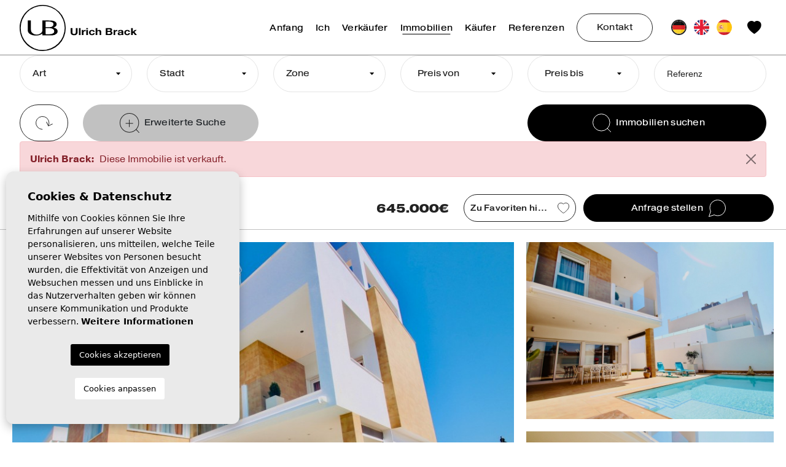

--- FILE ---
content_type: text/html; charset=UTF-8
request_url: https://ulrichbrack.com/eigentum/299/villa/resale/spanien/alicante/mil-palmeras/mil-palmeras/
body_size: 20230
content:
<!DOCTYPE html>
<!--[if lt IE 7 ]><html class="ie ie6" lang="de"> <![endif]-->
<!--[if IE 7 ]><html class="ie ie7" lang="de"> <![endif]-->
<!--[if IE 8 ]><html class="ie ie8" lang="de"> <![endif]-->
<!--[if (gte IE 9)|!(IE)]><!-->
<html lang="de">
<!--<![endif]-->

<head>

    

    <meta charset="utf-8">
    <title>Resale &raquo; Villa &raquo; Mil Palmeras &raquo; Mil P</title>
    <meta name="description" content="Resale &raquo; Villa &raquo; Mil Palmeras &raquo; Mil Palmeras. Moderne Villa in Westlage mit 5 Schlafzimmern und 3 Badezimmern, grosser Markise und privat">
    <meta name="keywords" content="">
    <meta property="og:site_name" content="ulrichbrack.com">
    <meta property="og:title" content="Resale &raquo; Villa &raquo; Mil Palmeras &raquo; Mil Palmeras">
            <meta property="og:url" content="https://ulrichbrack.com/eigentum/299/villa/resale/spanien/alicante/mil-palmeras/mil-palmeras/">
        <meta property="og:type" content="website">
    <meta property="og:description" content="Resale &raquo; Villa &raquo; Mil Palmeras &raquo; Mil Palmeras. Moderne Villa in Westlage mit 5 Schlafzimmern und 3 Badezimmern, grosser Markise und privatem Pool in Mil ">
            <meta property="og:image" content="https://ulrichbrack.com/media/images/properties/thumbnails/9382_lg.jpg">
        <meta name="revisit-after" content="7 DAYS">
    <meta name="viewport" content="width=device-width, initial-scale=1.0, maximum-scale=1.0, user-scalable=yes">

    <!-- CSS Y JS
    ================================================== -->
            <!-- CSS
================================================== -->
<link href="https://fonts.googleapis.com/css?family=Open+Sans:300,400,600,700,800" rel="stylesheet">
<link rel="stylesheet" href="/css/website.1666176659.css">
<style type="text/css">.label-1 { background: #000000;color: #ffffff; }.label-2 { background: #000000;color: #ffffff; }.label-3 { background: #000000;color: #ffffff; }.label-4 { background: #000000;color: #ffffff; }</style>

    
    <script src='https://www.google.com/recaptcha/api.js?hl=de"'></script>

    <!-- SEO
    ================================================== -->
                                        
                                        
                         
                <link rel="alternate" hreflang="de" href="https://ulrichbrack.com/eigentum/299/villa/resale/spanien/alicante/mil-palmeras/mil-palmeras/" />
                                                                
                                        
                         
                <link rel="alternate" hreflang="en" href="https://ulrichbrack.com/en/property/299/villa/sale/spain/alicante/mil-palmeras/mil-palmeras/" />
                                                                
                                        
                         
                <link rel="alternate" hreflang="es" href="https://ulrichbrack.com/es/propiedad/299/villa/venta/espana/alicante/mil-palmeras/mil-palmeras/" />
                        
    
    <!-- Favicons
    ================================================== -->

    <link rel="shortcut icon" href="/media/images/icons/favicon.ico">
    <link rel="apple-touch-icon" sizes="57x57" href="/media/images/icons/apple-icon-57x57.png" />
    <link rel="apple-touch-icon" sizes="60x60" href="/media/images/icons/apple-icon-60x60.png" />
    <link rel="apple-touch-icon" sizes="72x72" href="/media/images/icons/apple-icon-72x72.png" />
    <link rel="apple-touch-icon" sizes="76x76" href="/media/images/icons/apple-icon-76x76.png" />
    <link rel="apple-touch-icon" sizes="114x114" href="/media/images/icons/apple-icon-114x114.png" />
    <link rel="apple-touch-icon" sizes="120x120" href="/media/images/icons/apple-icon-120x120.png" />
    <link rel="apple-touch-icon" sizes="144x144" href="/media/images/icons/apple-icon-144x144.png" />
    <link rel="apple-touch-icon" sizes="152x152" href="/media/images/icons/apple-icon-152x152.png" />
    <link rel="apple-touch-icon" sizes="180x180" href="/media/images/icons/apple-icon-180x180.png" />
    <link rel="icon" type="image/png" sizes="192x192" href="/media/images/icons/android-icon-192x192.png" />
    <link rel="icon" type="image/png" sizes="32x32" href="/media/images/icons/favicon-32x32.png" />
    <link rel="icon" type="image/png" sizes="96x96" href="/media/images/icons/favicon-96x96.png" />
    <link rel="icon" type="image/png" sizes="16x16" href="/media/images/icons/favicon-16x16.png" />
    <link rel="manifest" href="/media/images/icons/manifest.json" />
    <meta name="msapplication-TileColor" content="#ffffff" />
    <meta name="msapplication-TileImage" content="/media/images/icons/ms-icon-144x144.png" />
    <meta name="theme-color" content="#ffffff" />

            <meta name="GOOGLEBOT" content="INDEX,FOLLOW,ALL">
        <meta name="ROBOTS" content="INDEX,FOLLOW,ALL">
    
    </head>

<body
    class="de property interior">

    <div class="black-bg"></div>
    <div class="main-header-mobile d-xl-none">
        <div class="container-fluid px-0">
            <div class="row g-0 align-items-center">
                <div class="col">
                    <a class="btn btn-menu open-main-menu">
                        <img src="/media/images/website/bars.svg">
                    </a>
                </div>
                <div class="col-6 text-center">
                    <a class="d-block" href="/">
                        <img class="brand" src="/media/images/website/website-logo.svg" alt="Ulrich Brack"
                            title="Ulrich Brack">
                    </a>
                </div>

                <div class="col text-end ">
                    <div class="d-inline-block">
                        
            <div class="dropdown idiomas-dropdown">
                            <a href="https://ulrichbrack.com/eigentum/299/villa/resale/spanien/alicante/mil-palmeras/mil-palmeras/" class="dropdown-toggle"
                    id="dropdownMenu1" data-bs-toggle="dropdown" aria-haspopup="true" aria-expanded="false">
                    <img src="/media/images/website/flags-rounded/de.svg" alt="Deutsch">
                </a>
                        <ul class="dropdown-menu animated fadeIn" aria-labelledby="dropdownMenu1">
                                                                                                <li class="dropdown-item">
                            <a href="https://ulrichbrack.com/en/property/299/villa/sale/spain/alicante/mil-palmeras/mil-palmeras/">
                                <img src="/media/images/website/flags-rounded/en.svg" alt="English">
                                <span>English</span>
                            </a>
                        </li>
                                                                                <li class="dropdown-item">
                            <a href="https://ulrichbrack.com/es/propiedad/299/villa/venta/espana/alicante/mil-palmeras/mil-palmeras/">
                                <img src="/media/images/website/flags-rounded/es.svg" alt="Español">
                                <span>Español</span>
                            </a>
                        </li>
                                                </ul>
        </div>
    
                    </div>

                                            <a class="responsive-search-button">
                            <img src="/media/images/website/lupa.svg">
                        </a>
                                    </div>
            </div>
        </div>
    </div>

    <div class="menu-responsivo">
        <div class="container px-0">
            <div class="d-flex justify-content-end pe-3">
                <button class="responsive-menu-button close-sidebar open-main-menu cerrar">
                    <i class="fas fa-times"></i>
                </button>
            </div>
            <ul class="resp-menu">
                <li class=""><a href="/">Anfang</a></li>

<li class=""><a href="/uber-mich/">Ich</a></li>


<li class="">
    <a href="/verkaufer/" >Verkäufer</a>
    <ul >
        <li class="dropdown-item">
            <a href="/verkaufer/">Verkäufer</a>
        </li>
        <li class="dropdown-item">
            <a href="/tipps-ratschlage/">Tipps & Ratschläge</a>
        </li>
    </ul>
</li>
    

    <li class=" active">
    <a href="/eigenschaften/" >Immobilien</a>
    <ul >
        
        <li class="dropdown-item">
            <a href="/eigenschaften/">Zu verkaufen</a>
        </li>

        <li class="dropdown-item">
            <a href="/verkaufte-eigenschaften/">Verkauft</a>
        </li>
        
        
        
            </ul>
</li>

<li class=""><a href="/kaufer/">Käufer</a></li>

    <li class=""><a href="/referenzen/">Referenzen</a></li>


    <li class=""><a href="/kontakt/">Kontakt</a></li>

    <li class=""><a href="/favoriten/"><span class="favor"></span> Meine Favoriten <span class="budget-fav"></span></a></li>


            </ul>
        </div>
    </div>

    
    <div class="container">
        <a href="/">
            <img class="brand d-none d-xl-block" src="/media/images/website/website-logo.svg" alt="Ulrich Brack"
                title="Ulrich Brack">
        </a>
    </div>

    
    <div class="main-header">
        <div class="container">
            <div class="row">
                <div class="col-md-12">
                    <nav id="main-nav">

                        
                        
                        
                        

                        
                        <ul class="main-nav-menu">
                            <li class="list-inline-item"><a href="/">Anfang</a></li>

<li class="list-inline-item"><a href="/uber-mich/">Ich</a></li>


<li class="dropdown list-inline-item">
    <a href="/verkaufer/" class="dropdown-toggle" role="button" data-bs-toggle="dropdown" id="dropdownMenuLink1top" aria-haspopup="true" aria-expanded="false">Verkäufer</a>
    <ul class="dropdown-menu animated fadeIn" aria-labelledby="dropdownMenuLink1top">
        <li class="dropdown-item">
            <a href="/verkaufer/">Verkäufer</a>
        </li>
        <li class="dropdown-item">
            <a href="/tipps-ratschlage/">Tipps & Ratschläge</a>
        </li>
    </ul>
</li>
    

    <li class="dropdown list-inline-item active">
    <a href="/eigenschaften/" class="dropdown-toggle" role="button" data-bs-toggle="dropdown" id="dropdownMenuLink2top" aria-haspopup="true" aria-expanded="false">Immobilien</a>
    <ul class="dropdown-menu animated fadeIn" aria-labelledby="dropdownMenuLink2top">
        
        <li class="dropdown-item">
            <a href="/eigenschaften/">Zu verkaufen</a>
        </li>

        <li class="dropdown-item">
            <a href="/verkaufte-eigenschaften/">Verkauft</a>
        </li>
        
        
        
            </ul>
</li>

<li class="list-inline-item"><a href="/kaufer/">Käufer</a></li>

    <li class="list-inline-item"><a href="/referenzen/">Referenzen</a></li>




                        </ul>

                        <a href="/kontakt/"
                            class="btn btn-outline-secondary btn-contact-header">Kontakt</a>


                        
            <div class="idiomas-list">
                            <div class="idioma-item active-flag">
                    <a href="https://ulrichbrack.com/eigentum/299/villa/resale/spanien/alicante/mil-palmeras/mil-palmeras/">
                        <img src="/media/images/website/flags-rounded/de.svg" alt="Deutsch">
                    </a>
                </div>
                            <div class="idioma-item">
                    <a href="https://ulrichbrack.com/en/property/299/villa/sale/spain/alicante/mil-palmeras/mil-palmeras/">
                        <img src="/media/images/website/flags-rounded/en.svg" alt="English">
                    </a>
                </div>
                            <div class="idioma-item">
                    <a href="https://ulrichbrack.com/es/propiedad/299/villa/venta/espana/alicante/mil-palmeras/mil-palmeras/">
                        <img src="/media/images/website/flags-rounded/es.svg" alt="Español">
                    </a>
                </div>
                    </div>
    

                        <div class="fav-header-content">
                            <a href="/favoriten/">
                                <span class="favor"></span>
                                <img src="/media/images/website/icons/fav-icon.svg" alt="fav icon">
                                <span class="budget-fav"></span>
                            </a>
                        </div>
                    </nav>
                </div>
            </div>
        </div>
    </div>


    
    <div class="wrapper-slider-search center-form">

        
        
        
                    <div class="buscador  ">
                <div class="container">
                    <div class="row">
                        <div class="col-md-12">
                                    <form action="/eigenschaften/" method="get" id="searchHomeForm" role="form" class="validate">
                
        <div class="row">
            <div class="col-lg-12">
                <div class="row custom-row">
                    <div class="col-12 d-lg-none">
                        <div class="text-end">
                                <a href="#" class="responsive-search-button"><img src="/media/images/website/icons/close-modal-white.svg" alt="close icon"></a>
                        </div>
                    </div>
                    <div class="col-12 col-lg-2 col-cm">
                        <div class="form-group custom-form-group">
                            <select name="tp[]" id="tp" class="form-control select2" multiple
                                data-placeholder="Art">
                                                                    <option value="28"
                                        >Adosado
                                    </option>
                                                                    <option value="22"
                                        >Bungalow
                                    </option>
                                                                    <option value="54"
                                        >Business
                                    </option>
                                                                    <option value="52"
                                        >Chalet
                                    </option>
                                                                    <option value="51"
                                        >Commercial Unit
                                    </option>
                                                                    <option value="46"
                                        >Country house
                                    </option>
                                                                    <option value="49"
                                        >Flat
                                    </option>
                                                                    <option value="60"
                                        >garage
                                    </option>
                                                                    <option value="53"
                                        >Ground Floor
                                    </option>
                                                                    <option value="66"
                                        >house
                                    </option>
                                                                    <option value="57"
                                        >Industrial unit
                                    </option>
                                                                    <option value="9"
                                        >Penthouse
                                    </option>
                                                                    <option value="62"
                                        >Plot
                                    </option>
                                                                    <option value="50"
                                        >Terraced house
                                    </option>
                                                                    <option value="3"
                                        >Townhouse
                                    </option>
                                                                    <option value="47"
                                        >Urban building plot
                                    </option>
                                                                    <option value="6"
                                        >Villa
                                    </option>
                                                                    <option value="37"
                                        >Wohnung
                                    </option>
                                                            </select>
                        </div>
                    </div>
                    <div class="col-12 col-lg-2 col-cm">
                        <div class="form-group custom-form-group">
                            <select name="loct[]" id="loct" class="form-control select2" multiple
                                data-placeholder="Stadt">
                                                                    <option value="69"
                                        >Almoradi</option>
                                                                    <option value="28"
                                        >Orihuela</option>
                                                                    <option value="89"
                                        >Orihuela Costa</option>
                                                                    <option value="1"
                                        >Orihuela Costa</option>
                                                                    <option value="27"
                                        >Pilar de la Horadada</option>
                                                                    <option value="91"
                                        >Pilar de la Horadada</option>
                                                                    <option value="77"
                                        >Rojales</option>
                                                                    <option value="88"
                                        >San Fulgencio</option>
                                                                    <option value="8"
                                        >San Miguel de Salinas</option>
                                                                    <option value="92"
                                        >San Miguel de Salinas</option>
                                                                    <option value="66"
                                        >Torre de la Horadada</option>
                                                                    <option value="2"
                                        >Torrevieja</option>
                                                                    <option value="90"
                                        >Torrevieja</option>
                                                            </select>
                        </div>
                    </div>
                    <div class="col-6 col-lg-2 col-cm pesm">
                        <div class="form-group custom-form-group">
                            <select name="lozn[]" id="lozn" class="form-control select2" multiple
                                data-placeholder="Zone">
                                                                    <option value="74"
                                        >
                                        Acequion</option>
                                                                    <option value="93"
                                        >
                                        Almoradí Centro</option>
                                                                    <option value="81"
                                        >
                                        Campoamor</option>
                                                                    <option value="212"
                                        >
                                        Centro</option>
                                                                    <option value="213"
                                        >
                                        Cerro del Sol</option>
                                                                    <option value="154"
                                        >
                                        Ciudad Quesada</option>
                                                                    <option value="254"
                                        >
                                        La Campana</option>
                                                                    <option value="188"
                                        >
                                        La Marina</option>
                                                                    <option value="76"
                                        >
                                        La Mata</option>
                                                                    <option value="201"
                                        >
                                        La Mata</option>
                                                                    <option value="189"
                                        >
                                        La Regia</option>
                                                                    <option value="267"
                                        >
                                        La Veleta</option>
                                                                    <option value="198"
                                        >
                                        La Zenia</option>
                                                                    <option value="80"
                                        >
                                        La Zenia</option>
                                                                    <option value="167"
                                        >
                                        Las Colinas Golf</option>
                                                                    <option value="160"
                                        >
                                        Las Filipinas</option>
                                                                    <option value="110"
                                        >
                                        Las Mimosas</option>
                                                                    <option value="269"
                                        >
                                        Lomas de Cabo Roig-Los Dolses</option>
                                                                    <option value="133"
                                        >
                                        Los altos</option>
                                                                    <option value="218"
                                        >
                                        Los balcones</option>
                                                                    <option value="88"
                                        >
                                        Los balcones</option>
                                                                    <option value="226"
                                        >
                                        Los Balcones - Los Altos del Edén</option>
                                                                    <option value="199"
                                        >
                                        Montezenia</option>
                                                                    <option value="1"
                                        >
                                        Orihuela Costa</option>
                                                                    <option value="244"
                                        >
                                        Orihuela Costa</option>
                                                                    <option value="211"
                                        >
                                        PILAR DE LA HORADADA</option>
                                                                    <option value="27"
                                        >
                                        Pilar de la Horadada</option>
                                                                    <option value="264"
                                        >
                                        Pinar de Campoverde</option>
                                                                    <option value="73"
                                        >
                                        Pinar de la Perdiz</option>
                                                                    <option value="209"
                                        >
                                        Playa de los Naufragos</option>
                                                                    <option value="241"
                                        >
                                        Playa del Cura</option>
                                                                    <option value="190"
                                        >
                                        Playa Flamenca</option>
                                                                    <option value="82"
                                        >
                                        Playa Flamenca</option>
                                                                    <option value="271"
                                        >
                                        Polígono industrial Cañada de Práez</option>
                                                                    <option value="157"
                                        >
                                        Punta prima</option>
                                                                    <option value="84"
                                        >
                                        Rocio del mar</option>
                                                                    <option value="66"
                                        >
                                        Torre de la Horadada</option>
                                                                    <option value="71"
                                        >
                                        Villamartin</option>
                                                                    <option value="240"
                                        >
                                        Zona Pueblo</option>
                                                            </select>
                        </div>
                    </div>
                    
                    <div class="col-6 col-lg-2 col-cm pssm">
                        <div class="form-group custom-form-group">
                            <select name="prds" id="prds" class="form-control">
                                <option value="" selected>Preis von</option>
                                <option value="25000" >25.000 €</option>
                                <option value="50000" >50.000 €</option>
                                <option value="75000" >75.000 €</option>
                                <option value="100000" >100.000€</option>
                                <option value="125000" >125.000 €</option>
                                <option value="150000" >150.000 €</option>
                                <option value="175000" >175.000 €</option>
                                <option value="200000" >200.000 €</option>
                                <option value="225000" >225.000 €</option>
                                <option value="250000" >250.000 €</option>
                                <option value="275000" >275.000 €</option>
                                <option value="300000" >300.000 €</option>
                                <option value="350000" >350.000 €</option>
                                <option value="400000" >400.000 €</option>
                                <option value="450000" >450.000 €</option>
                                <option value="500000" >500.000 €</option>
                                <option value="550000" >550.000 €</option>
                                <option value="600000" >600.000 €</option>
                                <option value="650000" >650.000 €</option>
                                <option value="700000" >700.000 €</option>
                                <option value="800000" >800.000 €</option>
                                <option value="900000" >900.000 €</option>
                                <option value="1000000" >+1.000.000 €</option>   
                            </select>
                        </div>
                    </div>
                    <div class="col-6 col-lg-2 col-cm pesm">
                        <div class="form-group custom-form-group">
                            <select name="prhs" id="prhs" class="form-control">
                                <option value="" selected>Preis bis</option>
                                <option value="25000" >25.000 €</option>
                                <option value="50000" >50.000 €</option>
                                <option value="75000" >75.000 €</option>
                                <option value="100000" >100.000€</option>
                                <option value="125000" >125.000 €</option>
                                <option value="150000" >150.000 €</option>
                                <option value="175000" >175.000 €</option>
                                <option value="200000" >200.000 €</option>
                                <option value="225000" >225.000 €</option>
                                <option value="250000" >250.000 €</option>
                                <option value="275000" >275.000 €</option>
                                <option value="300000" >300.000 €</option>
                                <option value="350000" >350.000 €</option>
                                <option value="400000" >400.000 €</option>
                                <option value="450000" >450.000 €</option>
                                <option value="500000" >500.000 €</option>
                                <option value="550000" >550.000 €</option>
                                <option value="600000" >600.000 €</option>
                                <option value="650000" >650.000 €</option>
                                <option value="700000" >700.000 €</option>
                                <option value="800000" >800.000 €</option>
                                <option value="900000" >900.000 €</option>
                                <option value="1000000" >+1.000.000 €</option>
                            </select>
                        </div>
                    </div>
                    <div class="col-6 col-lg-2 col-cm pssm">
                        <div class="form-group custom-form-group ref-container">
                            <input type="text" name="rf" id="rf" class="form-control ref-form-input" value="" placeholder="Referenz" />
                        </div>
                    </div>
                </div>
                <div class="row">
                    <div class="col-6 col-lg-1 pesm">
                        <div class="form-group">
                            <a href="javascript:void(0);" class="btn btn-outline-secondary button-search-reset w-100">
                                <span></span>
                                <svg xmlns="http://www.w3.org/2000/svg" width="28.322" height="22.602" viewBox="0 0 28.322 22.602">
    <g data-name="Grupo 7">
        <g data-name="Grupo 8">
            <path data-name="Trazado 461" d="M11.3 22.1a10.794 10.794 0 1 1 9.669-5.983" style="fill:none;stroke:#222;stroke-miterlimit:10"/>
            <path data-name="Trazado 462" d="m9.991 3.932-6.962 3.03L0 0" transform="rotate(-3 191.147 -334.092)" style="fill:none;stroke:#222;stroke-miterlimit:10"/>
        </g>
    </g>
</svg>

                            </a>
                        </div>
                    </div>
                    <div class="col-6 col-lg-3 pssm">
                        <div class="form-group">
                            <input type="hidden" name="date" id="date" value="1769319771" />
                            <input type="hidden" name="langx" id="langx" value="de">

                            <a href="/erweiterte-suche/" class="btn button-adv-search w-100">
                                <img src="/media/images/website/icons/adv-search.svg" alt="clean search icon" class="me-2">
                                <span>Erweiterte Suche</span>
                            </a>
                        </div>
                    </div>
                    <div class="col-12 col-lg-4 ms-auto mt-2 mt-lg-0">
                        <div class="form-group">
                            <button type="submit" class="btn btn-primary button-search w-100">
                                <img src="/media/images/website/icons/search-icon.svg" alt="search icon" class="me-2">
                                Immobilien suchen
                            </button>
                        </div>
                    </div>

                    <div class="result d-none">Wurden gefunden <span></span> immobilien</div>
                </div>
            </div>
        </div>
</form>

                        </div>
                    </div>
                </div>
            </div>
            </div>

    


<div id="prop-header--placeholder"></div>

<div class="container">
    <div class="row">
        <div class="col">
            
            <svg xmlns="http://www.w3.org/2000/svg" style="display: none;">
    <symbol id="check-circle-fill" fill="currentColor" viewBox="0 0 16 16">
        <path
            d="M16 8A8 8 0 1 1 0 8a8 8 0 0 1 16 0zm-3.97-3.03a.75.75 0 0 0-1.08.022L7.477 9.417 5.384 7.323a.75.75 0 0 0-1.06 1.06L6.97 11.03a.75.75 0 0 0 1.079-.02l3.992-4.99a.75.75 0 0 0-.01-1.05z" />
    </symbol>
    <symbol id="info-fill" fill="currentColor" viewBox="0 0 16 16">
        <path
            d="M8 16A8 8 0 1 0 8 0a8 8 0 0 0 0 16zm.93-9.412-1 4.705c-.07.34.029.533.304.533.194 0 .487-.07.686-.246l-.088.416c-.287.346-.92.598-1.465.598-.703 0-1.002-.422-.808-1.319l.738-3.468c.064-.293.006-.399-.287-.47l-.451-.081.082-.381 2.29-.287zM8 5.5a1 1 0 1 1 0-2 1 1 0 0 1 0 2z" />
    </symbol>
    <symbol id="exclamation-triangle-fill" fill="currentColor" viewBox="0 0 16 16">
        <path
            d="M8.982 1.566a1.13 1.13 0 0 0-1.96 0L.165 13.233c-.457.778.091 1.767.98 1.767h13.713c.889 0 1.438-.99.98-1.767L8.982 1.566zM8 5c.535 0 .954.462.9.995l-.35 3.507a.552.552 0 0 1-1.1 0L7.1 5.995A.905.905 0 0 1 8 5zm.002 6a1 1 0 1 1 0 2 1 1 0 0 1 0-2z" />
    </symbol>
</svg>



    <div class="alert alert-danger alert-dismissible fade show d-flex align-items-center" role="alert">
        <strong class="me-2">Ulrich Brack: </strong>
        Diese Immobilie ist verkauft.
        <button type="button" class="btn-close" data-bs-dismiss="alert" aria-label="Close"></button>
    </div>


        </div>
    </div>
</div>


<div class="property-title">

    <div class="d-none d-lg-block">
        <div class="container">
            <div class="row align-items-center">
                <div class="col-lg-5 col-title">
                    
                        <h2 class="prop-title">
        Mil Palmeras · Resale
    </h2>
    <div class="prop-subtitle">
        Villa · <span class="ref">UB1936</span>
    </div>

                </div>

                <div class="col-lg-2 text-lg-end">
                    
                    <div class="precio">
                        645.000€
    </div>

                </div>
                <div class="col-lg-2 col-btn">
                    <a href="#" data-href="/modules/property/add-fav.php?fav=299"
                        class="btn btn-outline-secondary w-100 add-fav "
                        title="Zu Favoriten hinzufügen" rel="nofollow">
                        <span>Zu Favoriten hinzufügen</span>
                        <svg xmlns="http://www.w3.org/2000/svg" width="25.201" height="22.996" viewBox="0 0 25.201 22.996">
    <path d="M23.524 5.509a10.341 10.341 0 0 1-1.744 9.374 26.5 26.5 0 0 1-4.334 4.578c-1.426 1.328-4.617 3.954-5.463 4.027A6.918 6.918 0 0 1 9.8 22.063c-3.335-2.534-6.925-5.617-8.746-8.989-1.523-3.235-1.526-7.239.846-9.72a7.023 7.023 0 0 1 10.08.667 6.826 6.826 0 0 1 2.334-1.937 7.022 7.022 0 0 1 9.207 3.424z" transform="translate(.662 -.995)" style="fill:none;stroke:#000"/>
</svg>

                    </a>

                    <a href="#" data-href="/modules/property/rem-fav.php?fav=299"
                        class="btn btn-outline-secondary w-100 rem-fav fav-hide"
                        title="Von Favoriten entfernen" rel="nofollow">
                        <span>Von Favoriten entfernen</span>
                        <svg xmlns="http://www.w3.org/2000/svg" width="25.201" height="22.996" viewBox="0 0 25.201 22.996">
    <path d="M23.524 5.509a10.341 10.341 0 0 1-1.744 9.374 26.5 26.5 0 0 1-4.334 4.578c-1.426 1.328-4.617 3.954-5.463 4.027A6.918 6.918 0 0 1 9.8 22.063c-3.335-2.534-6.925-5.617-8.746-8.989-1.523-3.235-1.526-7.239.846-9.72a7.023 7.023 0 0 1 10.08.667 6.826 6.826 0 0 1 2.334-1.937 7.022 7.022 0 0 1 9.207 3.424z" transform="translate(.662 -.995)" style="fill:none;stroke:#000"/>
</svg>

                    </a>
                </div>
                <div class="col-lg-3 col-btn px-lg-0">
                    <a class="btn btn-primary w-100 toForm btn-enquiry">
                        <span>Anfrage stellen</span>
                        <img src="/media/images/website/icons/send-btn-icon.svg" alt="Anfrage stellen">
                    </a>
                </div>
            </div>
        </div>
    </div>

    <div class="d-lg-none">
        <div class="container">
            <div class="row align-items-center g-2 g-md-3">
                <div class="col-12 col-md-4 my-2 text-center price-responsive">
                    
                    <div class="precio">
                        645.000€
    </div>

                </div>
                <div class="col-6 col-md-4">
                    <a href="#" data-href="/modules/property/add-fav.php?fav=299"
                        class="btn btn-outline-secondary w-100 add-fav "
                        title="Zu Favoriten hinzufügen" rel="nofollow">
                        <span>Zu Favoriten hinzufügen</span>
                        <svg xmlns="http://www.w3.org/2000/svg" width="25.201" height="22.996" viewBox="0 0 25.201 22.996">
    <path d="M23.524 5.509a10.341 10.341 0 0 1-1.744 9.374 26.5 26.5 0 0 1-4.334 4.578c-1.426 1.328-4.617 3.954-5.463 4.027A6.918 6.918 0 0 1 9.8 22.063c-3.335-2.534-6.925-5.617-8.746-8.989-1.523-3.235-1.526-7.239.846-9.72a7.023 7.023 0 0 1 10.08.667 6.826 6.826 0 0 1 2.334-1.937 7.022 7.022 0 0 1 9.207 3.424z" transform="translate(.662 -.995)" style="fill:none;stroke:#000"/>
</svg>

                    </a>

                    <a href="#" data-href="/modules/property/rem-fav.php?fav=299"
                        class="btn btn-outline-secondary w-100 rem-fav fav-hide"
                        title="Von Favoriten entfernen" rel="nofollow">
                        <span>Von Favoriten entfernen</span>
                        <svg xmlns="http://www.w3.org/2000/svg" width="25.201" height="22.996" viewBox="0 0 25.201 22.996">
    <path d="M23.524 5.509a10.341 10.341 0 0 1-1.744 9.374 26.5 26.5 0 0 1-4.334 4.578c-1.426 1.328-4.617 3.954-5.463 4.027A6.918 6.918 0 0 1 9.8 22.063c-3.335-2.534-6.925-5.617-8.746-8.989-1.523-3.235-1.526-7.239.846-9.72a7.023 7.023 0 0 1 10.08.667 6.826 6.826 0 0 1 2.334-1.937 7.022 7.022 0 0 1 9.207 3.424z" transform="translate(.662 -.995)" style="fill:none;stroke:#000"/>
</svg>

                    </a>
                </div>
                <div class="col-6 col-md-4">
                    <a class="btn btn-primary toForm btn-enquiry w-100">
                        <span>Anfrage stellen</span>
                        <img src="/media/images/website/icons/send-btn-icon.svg" alt="Anfrage stellen">
                    </a>
                </div>
            </div>
        </div>
    </div>

</div>



<div class="property-gallery">
            <div class="galery-grid">
            <div class="container">
                <div class="property-gal">
                    <div class="labels">
    
    
            <div class="badge bg-danger badge-sold">Verkauft</div>
                                            <div class="badge badge-info label-1">Meerblick</div>
                                <div class="badge badge-info label-2">In der Nähe des Meeres</div>
                                <div class="badge badge-info label-3">Golf</div>
            </div>
                </div>

                <div class="row">
    <div class="col-lg-8 col-mp">
        <div class="main-photo">
                                                                     <a href="/media/images/properties/o_1gsibeu1ollf178jem71vfrr1p48.jpeg" 
                                    class="gallProp">
                    <img src="/img/resale-villa-mil-palmeras_9382_lg.jpg" class='img-fluid w-100'
                        alt="Resale - Villa -
Mil Palmeras" title="Resale - Villa -
Mil Palmeras">
                </a>
            
            <div class="energia">
                <img class="img-fluid" src="/media/images/website/energia.png" alt="Energieklassifizierung">
                <span>B</span>
            </div>

                            <button href="#pane-photos" class="btn btn-white btn-more-photos d-none d-md-block d-lg-none">
                    <span>Alle Fotos anzeigen</span>
                </button>
                    </div>
    </div>

    <div class="col-lg-4 col-mini d-none d-lg-block">
        
                                     <a href="/media/images/properties/o_1gsibeu1oc901ogb1vo01h8uh6t47.jpeg" 
                                    class="gallProp">
                                                                                                            
                        <img src="/img/resale-villa-mil-palmeras_9381_lg.jpg" class='img-fluid w-100'
                            alt="Resale - Villa -
Mil Palmeras" title="Resale - Villa -
Mil Palmeras">
                                    </a>
                             <a href="/media/images/properties/o_1gsibeu1o103694rmn716r01m8a4e.jpeg" 
                                    class="gallProp">
                                                                                                            
                        <img src="/img/resale-villa-mil-palmeras_9388_lg.jpg" class='img-fluid w-100'
                            alt="Resale - Villa -
Mil Palmeras" title="Resale - Villa -
Mil Palmeras">
                                    </a>
                                        <button href="#pane-photos" class="btn btn-white btn-more-photos">
                <span>Alle Fotos anzeigen</span>
            </button>
            </div>
</div>
            </div>
        </div>
    </div>


<div class="property-data">
    <div class="container">
        <div class="row">
            <div class="col-12">
                <div class="d-lg-none my-4">
                    
                        <h2 class="prop-title">
        Mil Palmeras · Resale
    </h2>
    <div class="prop-subtitle">
        Villa · <span class="ref">UB1936</span>
    </div>

                </div>

                
                <div class="botonera">
    <div class="row align-items-center">
        <div class="col-md-6 col-lg-3 col-xl-2">
            <a href="#" class="btn btn-outline-botonera btn-icon w-100" data-bs-toggle="modal"
                data-bs-target="#friendPureModal">
                <span>Teilen Sie</span>
                <svg xmlns="http://www.w3.org/2000/svg" width="22.25" height="24.611" viewBox="0 0 22.25 24.611">
    <g data-name="Grupo 4940">
        <path data-name="Trazado 8291" d="M29.583 6.542A3.542 3.542 0 1 1 26.042 3a3.542 3.542 0 0 1 3.542 3.542z" transform="translate(-7.833 -2.5)" style="fill:none;stroke:#222;stroke-linecap:round;stroke-linejoin:round"/>
        <path data-name="Trazado 8292" d="M11.583 17.042A3.542 3.542 0 1 1 8.042 13.5a3.542 3.542 0 0 1 3.541 3.542z" transform="translate(-4 -4.736)" style="fill:none;stroke:#222;stroke-linecap:round;stroke-linejoin:round"/>
        <path data-name="Trazado 8293" d="M29.583 27.542A3.542 3.542 0 1 1 26.042 24a3.542 3.542 0 0 1 3.541 3.542z" transform="translate(-7.833 -6.972)" style="fill:none;stroke:#222;stroke-linecap:round;stroke-linejoin:round"/>
        <path data-name="Trazado 8294" d="m12.885 20.265 8.063 4.7" transform="translate(-5.786 -6.176)" style="fill:none;stroke:#222;stroke-linecap:round;stroke-linejoin:round"/>
        <path data-name="Trazado 8295" d="m20.936 9.765-8.051 4.7" transform="translate(-5.786 -3.94)" style="fill:none;stroke:#222;stroke-linecap:round;stroke-linejoin:round"/>
    </g>
</svg>

            </a>
        </div>

        <div class="col-md-6 col-lg-3 col-xl-2">
            <a href="/modules/property/save_web.php?id=299&lang=de" target="_blank"
                class="btn btn-outline-botonera btn-icon w-100 descargar" rel="nofollow">
                <span>PDF / Drucken</span>
                <svg data-name="Grupo 4751" xmlns="http://www.w3.org/2000/svg" width="21.001" height="21" viewBox="0 0 21.001 21">
    <g data-name="Grupo 4752">
        <path data-name="Trazado 8296" d="M9.834 15.167A5.333 5.333 0 1 0 11.4 11.4a5.332 5.332 0 0 0-1.566 3.767z" style="fill:none;stroke:#222;stroke-miterlimit:10"/>
        <path data-name="Línea 732" transform="translate(15.166 12.5)" style="fill:none;stroke:#222;stroke-miterlimit:10" d="M0 0v5.333"/>
        <path data-name="Trazado 8297" d="m13.166 15.833 2 2 2-2" style="fill:none;stroke:#222;stroke-miterlimit:10"/>
        <path data-name="Trazado 8298" d="M7.167 17.833H1.834A1.335 1.335 0 0 1 .5 16.5V1.833A1.333 1.333 0 0 1 1.834.5h9.448a1.332 1.332 0 0 1 .942.39l2.553 2.553a1.332 1.332 0 0 1 .39.942v2.781" style="fill:none;stroke:#222;stroke-miterlimit:10"/>
    </g>
</svg>

            </a>
        </div>

        
        <div class="col ms-auto d-flex align-items-center justify-content-end">
            <a href="" class="btn btn-back">
                Zu den Suchergebnissen zurückkehren
            </a>
        </div>

    </div>
</div>

            </div>
        </div>
    </div>
    <div class="container-fluid px-0 mb-lg-3">
        
        <ul class="nav nav-tabs nav-fillx scroll-tabs" id="tabs" role="tablist">
    
    

    <li class="nav-item col pl-0 pr-0"><a href="#pane-caracteristicas" class="nav-link active" role="tab" id="tab-caracteristicas"  data-bs-toggle="tab" aria-controls="caracteristicas">Charakteristik</a></li>

            <li class="nav-item col pl-0 pr-0"><a href="#pane-descripcion" class="nav-link" role="tab" id="tab-descripcion" data-bs-toggle="tab" aria-controls="descripcion">Beschreibung</a></li>
        
        
            <li class="nav-item col pl-0 pr-0"><a href="#pane-photos"  class="nav-link" role="tab" id="tab-photos" data-bs-toggle="tab" aria-controls="videos">Bilder</a></li>
    

    

    
    
    

            <li class="nav-item col pl-0 pr-0"><a href="#"  class="nav-link" data-bs-toggle="modal" data-bs-target="#economyModal">Finanzierung</a></li>
    
    
    
    
    
    <div class="line"></div>

</ul>

    </div>
    <div class="container mb-4 mb-lg-5">
        <div class="row">
            <div class="col-12">
                
                <div class="tab-content" id="pn-content" role="tablist">
    <div class="tab-pane" id="pane-caracteristicas">
        <div class="row">

    <div class="col-12">
        <div class="wrapper-title-g">
            <h3 class="subtitle mt-0 mt-lg-2">
                                                     <span> Charakteristik </span>
                                                </h3>
        </div>
    </div>

    

    <div class="cc-features">
                    <div class="mb-2">
                <img src="/media/images/website/icons/check-primary.svg" alt="check icon" class="me-3">
                Anzahl Schlafzimmer:
                <strong>5</strong>
            </div>
        
                    <div class="mb-2">
                <img src="/media/images/website/icons/check-primary.svg" alt="check icon" class="me-3">
                Badezimmer:
                <strong>3</strong>
            </div>
        
        
                    <div class="mb-2">
                <img src="/media/images/website/icons/check-primary.svg" alt="check icon" class="me-3">
                Wohnfläche :
                <strong>275m<sup>2</sup></strong>
            </div>
        
                    <div class="mb-2">
                <img src="/media/images/website/icons/check-primary.svg" alt="check icon" class="me-3">
                Grundstück:
                <strong>300m<sup>2</sup></strong>
            </div>
        
        
        
                            <div class="mb-2">
                <img src="/media/images/website/icons/check-primary.svg" alt="check icon" class="me-3">
                Energieklassifizierung:
                <strong>B</strong>
            </div>
                                    <div class="mb-2">
                <img src="/media/images/website/icons/check-primary.svg" alt="check icon" class="me-3">
                Garage:
                <strong><span>Privatgelände</span></strong>
            </div>
        
        
        
        
        
                    <div class="mb-2">
                <img src="/media/images/website/icons/check-primary.svg" alt="check icon" class="me-3">
                Schwimmbad:
                <strong><span>Ja</span></strong>
            </div>
        
        
        
        
        
        

        
        
        
            
            
            
            
                            <div class="mb-2">
                    <img src="/media/images/website/icons/check-primary.svg" alt="check icon" class="me-3">
                    Orientierung: Süd
                </div>
            
            
            
            
        
                    <div class="mb-2">
                <img src="/media/images/website/icons/check-primary.svg" alt="check icon" class="me-3">
                Entfernung zum Strand: 500
                Meter.            </div>
        
        
                    <div class="mb-2">
                <img src="/media/images/website/icons/check-primary.svg" alt="check icon" class="me-3">
                Entfernung zur Freizeit:
                1
                Km.            </div>
        
                    <div class="mb-2">
                <img src="/media/images/website/icons/check-primary.svg" alt="check icon" class="me-3">
                Entfernung zum Golfplatz: 9
                Km.            </div>
        
                                    <div class="mb-2">
                    <img src="/media/images/website/icons/check-primary.svg" alt="check icon" class="me-3">
                    Keller
                </div>
                                                <div class="mb-2">
                    <img src="/media/images/website/icons/check-primary.svg" alt="check icon" class="me-3">
                    Terrasse
                </div>
                                                <div class="mb-2">
                    <img src="/media/images/website/icons/check-primary.svg" alt="check icon" class="me-3">
                    Klimaanlage
                </div>
                                                <div class="mb-2">
                    <img src="/media/images/website/icons/check-primary.svg" alt="check icon" class="me-3">
                    Möbliert
                </div>
                                                <div class="mb-2">
                    <img src="/media/images/website/icons/check-primary.svg" alt="check icon" class="me-3">
                    Aufzug
                </div>
                                                <div class="mb-2">
                    <img src="/media/images/website/icons/check-primary.svg" alt="check icon" class="me-3">
                    Heizung
                </div>
                                                <div class="mb-2">
                    <img src="/media/images/website/icons/check-primary.svg" alt="check icon" class="me-3">
                    Haushaltsgeräte
                </div>
                                                <div class="mb-2">
                    <img src="/media/images/website/icons/check-primary.svg" alt="check icon" class="me-3">
                    Garage
                </div>
                                                <div class="mb-2">
                    <img src="/media/images/website/icons/check-primary.svg" alt="check icon" class="me-3">
                    Privater Pool
                </div>
                                                <div class="mb-2">
                    <img src="/media/images/website/icons/check-primary.svg" alt="check icon" class="me-3">
                    Solarium
                </div>
                    
                                </div>

    

</div>
    </div>
    
            <div class="tab-pane" id="pane-descripcion">
            <div class="row no-gutters">
    <div class="col">
        <div class="wrapper-title-g">
            <h3 class="subtitle">Beschreibung</h3>
        </div>
    </div>
</div>

<div class="bloque-texto">
    <div class="collapse collapsed-text" id="collapseText" aria-expanded="false">
                    <div class="property-description">
                
                                    <h1>
                        ​Moderne Villa in Musterhauszustand, 5 SZ/3 BZ, privater Pool und Aufzug, strandnahe in Mil Palmeras.
                    </h1>
                
                                    <p>Moderne Villa in Westlage mit 5 Schlafzimmern und 3 Badezimmern, grosser Markise und privatem Pool in Mil Palmeras in schöner Strandnähe. Grundstücksfläche ca.  300 m²;  Wohn- u. Nutzfläche ca. 270 m², Energieeffizienzklasse B mit Klimaanlage(Heizung) und Infrarotheizung.<br></p>
<p>Dieses spektakuläre Anwesen aus dem Jahr 2016 befindet sich in einem Musterhauszustand und verfügt über viele Extras wie einen Aufzug vom Keller bis zum Solarium, eine Sommerküche, einem Partyraum und vieles mehr.  Beim Betreten des Anwesens haben Sie einen offenen Wohnbereich mit großen Fenstern, der Ihnen ein helles und luftiges Gefühl (Höhen Decken) vermittelt. </p>
<p>Im Erdgeschoss haben Sie Ihr Wohn-Esszimmer, eine separate Küche mit Essbereich und Bosch Vollausstattung, ein Schlafzimmer mit Einbaukleiderschrank , ein Duschbad und die Sommerküche.  Die Terrasse mit großzügiger Markise und Aluminiumtisch.</p>
<p>Auf der zweiten Etage finden Sie zwei Doppelzimmer und ein Familienbadezimmer und das Hauptschlafzimmer mit Badezimmer en suite.  Neben dem Hauptschlafzimmer befindet sich ein großes Ankleidezimmer und Sie haben Zugang zu einem großen Balkon, auf dem Sie sich entspannen und die mediterrane Sonne genießen können.</p>
<p> Auf der dritten Etage haben Sie Zugang zu einem großen Dachsolarium mit einem fantastischen 360°-Blick auf die Umgebung, einschließlich des Mittelmeers.</p>
<p>Der große Keller verfügt über ein Gäste-Doppelzimmer und ist ideal für Partys nutzbar, daneben Tiefgarage mit Parkmöglichkeit für mehrere Autos.  
  </p>
<p> Schwimmpool, Aufzug, Bodentiefe Fester, Klimaanlage(Heizung), Extra Infrarotheizung in Küche und Wohnzimmer, Markise, Sommerküche, Entkalkungsanlage, Osmoseanlage, alle Zimmern mit hochwertigen Möbeln, Küche mit Bosch Ausstattung, Hohe Decken, alle Zimmern mit Einbaukleiderschrank, Fenster mit elektrischen Rolläden und Gardinen, Haus ist mit Alarmsystem und Kameras geschützt.</p>
<p>Nur wenige Gehminuten vom großen und langen Sandstrand sowie diversen Restaurants und Geschäften entfernt. In unmittelbarer Umgebung viele traumhafte Golfplätze und hervorragende Radfahrwege. Großes und modernes Einkaufszentrum in wenigen Fahrminuten erreichbar.</p>
<p>Die Komplettausstattung sowie der Musterhauszustand laden zum Soforteinzug mit Koffern ein.</p>
                            </div>

        
    </div>

    <a class="btn-collapse collapsed" data-bs-toggle="collapse" href="#collapseText" aria-expanded="false"
        aria-controls="collapseText">Lesen Sie +</a>
</div>
        </div>
    

    

            <div class="tab-pane" id="pane-photos">
            <div class="row no-gutters">
    <div class="col">
        <div class="wrapper-title-g">
            <h3 class="subtitle">Galerie</h3>
        </div>
    </div>
</div>


<div class="row">

            
                                        
            <div class="col-md-6 col-lg-4">
                 <a href="/media/images/properties/o_1gsibeu1ollf178jem71vfrr1p48.jpeg" 
                                    class="d-block mb-3 mb-lg-4 gallProp">
                    <img src="/media/images/properties/thumbnails/9382_md.jpg" class='img-fluid w-100'
                        alt="Resale - Villa -
Mil Palmeras" title="Resale - Villa -
Mil Palmeras">
                </a>
            </div>

        
                                        
            <div class="col-md-6 col-lg-4">
                 <a href="/media/images/properties/o_1gsibeu1oc901ogb1vo01h8uh6t47.jpeg" 
                                    class="d-block mb-3 mb-lg-4 gallProp">
                    <img src="/media/images/properties/thumbnails/9381_md.jpg" class='img-fluid w-100'
                        alt="Resale - Villa -
Mil Palmeras" title="Resale - Villa -
Mil Palmeras">
                </a>
            </div>

        
                                        
            <div class="col-md-6 col-lg-4">
                 <a href="/media/images/properties/o_1gsibeu1o103694rmn716r01m8a4e.jpeg" 
                                    class="d-block mb-3 mb-lg-4 gallProp">
                    <img src="/media/images/properties/thumbnails/9388_md.jpg" class='img-fluid w-100'
                        alt="Resale - Villa -
Mil Palmeras" title="Resale - Villa -
Mil Palmeras">
                </a>
            </div>

            
</div>

    <div class="collapse" id="collapseImg">

        <div class="row">
                                                                                            
                    <div class="col-md-6 col-lg-4">
                         <a href="/media/images/properties/o_1gsibeu1od4b1q1g1ohq1plrj9v4f.jpeg" 
                                                    class="d-block mb-3 mb-lg-4 gallProp">
                            <img src="/media/images/properties/thumbnails/9389_md.jpg"
                                class='img-fluid w-100' alt="Resale - Villa -
Mil Palmeras" title="Resale - Villa -
Mil Palmeras">
                        </a>
                    </div>
                                                                                
                    <div class="col-md-6 col-lg-4">
                         <a href="/media/images/properties/o_1gsibeu1oqpi1mjb13j4gi21udl3e.jpeg" 
                                                    class="d-block mb-3 mb-lg-4 gallProp">
                            <img src="/media/images/properties/thumbnails/9356_md.jpg"
                                class='img-fluid w-100' alt="Resale - Villa -
Mil Palmeras" title="Resale - Villa -
Mil Palmeras">
                        </a>
                    </div>
                                                                                
                    <div class="col-md-6 col-lg-4">
                         <a href="/media/images/properties/o_1gsibeu1o1ena1l1o1fvogmcjg93f.jpeg" 
                                                    class="d-block mb-3 mb-lg-4 gallProp">
                            <img src="/media/images/properties/thumbnails/9357_md.jpg"
                                class='img-fluid w-100' alt="Resale - Villa -
Mil Palmeras" title="Resale - Villa -
Mil Palmeras">
                        </a>
                    </div>
                                                                                
                    <div class="col-md-6 col-lg-4">
                         <a href="/media/images/properties/o_1gsibeu1opja1tpto284ps144n3g.jpeg" 
                                                    class="d-block mb-3 mb-lg-4 gallProp">
                            <img src="/media/images/properties/thumbnails/9358_md.jpg"
                                class='img-fluid w-100' alt="Resale - Villa -
Mil Palmeras" title="Resale - Villa -
Mil Palmeras">
                        </a>
                    </div>
                                                                                
                    <div class="col-md-6 col-lg-4">
                         <a href="/media/images/properties/o_1gsibeu1o5ei1s3oa7jhg2qpn3h.jpeg" 
                                                    class="d-block mb-3 mb-lg-4 gallProp">
                            <img src="/media/images/properties/thumbnails/9359_md.jpg"
                                class='img-fluid w-100' alt="Resale - Villa -
Mil Palmeras" title="Resale - Villa -
Mil Palmeras">
                        </a>
                    </div>
                                                                                
                    <div class="col-md-6 col-lg-4">
                         <a href="/media/images/properties/o_1gsibeu1o1tob1v572irc7urmf3i.jpeg" 
                                                    class="d-block mb-3 mb-lg-4 gallProp">
                            <img src="/media/images/properties/thumbnails/9360_md.jpg"
                                class='img-fluid w-100' alt="Resale - Villa -
Mil Palmeras" title="Resale - Villa -
Mil Palmeras">
                        </a>
                    </div>
                                                                                
                    <div class="col-md-6 col-lg-4">
                         <a href="/media/images/properties/o_1gsibeu1ofuo1ihf1adt1tfs1l653j.jpeg" 
                                                    class="d-block mb-3 mb-lg-4 gallProp">
                            <img src="/media/images/properties/thumbnails/9361_md.jpg"
                                class='img-fluid w-100' alt="Resale - Villa -
Mil Palmeras" title="Resale - Villa -
Mil Palmeras">
                        </a>
                    </div>
                                                                                
                    <div class="col-md-6 col-lg-4">
                         <a href="/media/images/properties/o_1gsibeu1o1mkb1pps1sd8lvo9703k.jpeg" 
                                                    class="d-block mb-3 mb-lg-4 gallProp">
                            <img src="/media/images/properties/thumbnails/9362_md.jpg"
                                class='img-fluid w-100' alt="Resale - Villa -
Mil Palmeras" title="Resale - Villa -
Mil Palmeras">
                        </a>
                    </div>
                                                                                
                    <div class="col-md-6 col-lg-4">
                         <a href="/media/images/properties/o_1gsibeu1o1vena8lanr1t4k1as53m.jpeg" 
                                                    class="d-block mb-3 mb-lg-4 gallProp">
                            <img src="/media/images/properties/thumbnails/9364_md.jpg"
                                class='img-fluid w-100' alt="Resale - Villa -
Mil Palmeras" title="Resale - Villa -
Mil Palmeras">
                        </a>
                    </div>
                                                                                
                    <div class="col-md-6 col-lg-4">
                         <a href="/media/images/properties/o_1gsibeu1oosa1t7jp1n134t1cso3l.jpeg" 
                                                    class="d-block mb-3 mb-lg-4 gallProp">
                            <img src="/media/images/properties/thumbnails/9363_md.jpg"
                                class='img-fluid w-100' alt="Resale - Villa -
Mil Palmeras" title="Resale - Villa -
Mil Palmeras">
                        </a>
                    </div>
                                                                                
                    <div class="col-md-6 col-lg-4">
                         <a href="/media/images/properties/o_1gsibeu1oj081qup1k5a147517t83n.jpeg" 
                                                    class="d-block mb-3 mb-lg-4 gallProp">
                            <img src="/media/images/properties/thumbnails/9365_md.jpg"
                                class='img-fluid w-100' alt="Resale - Villa -
Mil Palmeras" title="Resale - Villa -
Mil Palmeras">
                        </a>
                    </div>
                                                                                
                    <div class="col-md-6 col-lg-4">
                         <a href="/media/images/properties/o_1gsibeu1o1sgs1qg6n99bl0cl83o.jpeg" 
                                                    class="d-block mb-3 mb-lg-4 gallProp">
                            <img src="/media/images/properties/thumbnails/9366_md.jpg"
                                class='img-fluid w-100' alt="Resale - Villa -
Mil Palmeras" title="Resale - Villa -
Mil Palmeras">
                        </a>
                    </div>
                                                                                
                    <div class="col-md-6 col-lg-4">
                         <a href="/media/images/properties/o_1gsibeu1ogmff7610md1hdbl0r3p.jpeg" 
                                                    class="d-block mb-3 mb-lg-4 gallProp">
                            <img src="/media/images/properties/thumbnails/9367_md.jpg"
                                class='img-fluid w-100' alt="Resale - Villa -
Mil Palmeras" title="Resale - Villa -
Mil Palmeras">
                        </a>
                    </div>
                                                                                
                    <div class="col-md-6 col-lg-4">
                         <a href="/media/images/properties/o_1gsibeu1osbg10a96i5h775v43s.jpeg" 
                                                    class="d-block mb-3 mb-lg-4 gallProp">
                            <img src="/media/images/properties/thumbnails/9370_md.jpg"
                                class='img-fluid w-100' alt="Resale - Villa -
Mil Palmeras" title="Resale - Villa -
Mil Palmeras">
                        </a>
                    </div>
                                                                                
                    <div class="col-md-6 col-lg-4">
                         <a href="/media/images/properties/o_1gsibeu1o1fl7mql1v304evu5s3t.jpeg" 
                                                    class="d-block mb-3 mb-lg-4 gallProp">
                            <img src="/media/images/properties/thumbnails/9371_md.jpg"
                                class='img-fluid w-100' alt="Resale - Villa -
Mil Palmeras" title="Resale - Villa -
Mil Palmeras">
                        </a>
                    </div>
                                                                                
                    <div class="col-md-6 col-lg-4">
                         <a href="/media/images/properties/o_1gsibeu1o16bj14e1fqduc71pc33u.jpeg" 
                                                    class="d-block mb-3 mb-lg-4 gallProp">
                            <img src="/media/images/properties/thumbnails/9372_md.jpg"
                                class='img-fluid w-100' alt="Resale - Villa -
Mil Palmeras" title="Resale - Villa -
Mil Palmeras">
                        </a>
                    </div>
                                                                                
                    <div class="col-md-6 col-lg-4">
                         <a href="/media/images/properties/o_1gsibeu1o1psfor1rglc7s19oi3q.jpeg" 
                                                    class="d-block mb-3 mb-lg-4 gallProp">
                            <img src="/media/images/properties/thumbnails/9368_md.jpg"
                                class='img-fluid w-100' alt="Resale - Villa -
Mil Palmeras" title="Resale - Villa -
Mil Palmeras">
                        </a>
                    </div>
                                                                                
                    <div class="col-md-6 col-lg-4">
                         <a href="/media/images/properties/o_1gsibeu1o10i41oet1lrr31tbu3r.jpeg" 
                                                    class="d-block mb-3 mb-lg-4 gallProp">
                            <img src="/media/images/properties/thumbnails/9369_md.jpg"
                                class='img-fluid w-100' alt="Resale - Villa -
Mil Palmeras" title="Resale - Villa -
Mil Palmeras">
                        </a>
                    </div>
                                                                                
                    <div class="col-md-6 col-lg-4">
                         <a href="/media/images/properties/o_1gsibeu1orld9je165q10permo3v.jpeg" 
                                                    class="d-block mb-3 mb-lg-4 gallProp">
                            <img src="/media/images/properties/thumbnails/9373_md.jpg"
                                class='img-fluid w-100' alt="Resale - Villa -
Mil Palmeras" title="Resale - Villa -
Mil Palmeras">
                        </a>
                    </div>
                                                                                
                    <div class="col-md-6 col-lg-4">
                         <a href="/media/images/properties/o_1gsibeu1oqfn1vnhv6713967iq40.jpeg" 
                                                    class="d-block mb-3 mb-lg-4 gallProp">
                            <img src="/media/images/properties/thumbnails/9374_md.jpg"
                                class='img-fluid w-100' alt="Resale - Villa -
Mil Palmeras" title="Resale - Villa -
Mil Palmeras">
                        </a>
                    </div>
                                                                                
                    <div class="col-md-6 col-lg-4">
                         <a href="/media/images/properties/o_1gsibeu1o7tn11u61lfvpl39o241.jpeg" 
                                                    class="d-block mb-3 mb-lg-4 gallProp">
                            <img src="/media/images/properties/thumbnails/9375_md.jpg"
                                class='img-fluid w-100' alt="Resale - Villa -
Mil Palmeras" title="Resale - Villa -
Mil Palmeras">
                        </a>
                    </div>
                                                                                
                    <div class="col-md-6 col-lg-4">
                         <a href="/media/images/properties/o_1gsibeu1o1itenvq1csf19ol8ug42.jpeg" 
                                                    class="d-block mb-3 mb-lg-4 gallProp">
                            <img src="/media/images/properties/thumbnails/9376_md.jpg"
                                class='img-fluid w-100' alt="Resale - Villa -
Mil Palmeras" title="Resale - Villa -
Mil Palmeras">
                        </a>
                    </div>
                                                                                
                    <div class="col-md-6 col-lg-4">
                         <a href="/media/images/properties/o_1gsibeu1o19pm1km65ktcn12am43.jpeg" 
                                                    class="d-block mb-3 mb-lg-4 gallProp">
                            <img src="/media/images/properties/thumbnails/9377_md.jpg"
                                class='img-fluid w-100' alt="Resale - Villa -
Mil Palmeras" title="Resale - Villa -
Mil Palmeras">
                        </a>
                    </div>
                                                                                
                    <div class="col-md-6 col-lg-4">
                         <a href="/media/images/properties/o_1gsibeu1oj5k12ti1j6bo7d1tqg44.jpeg" 
                                                    class="d-block mb-3 mb-lg-4 gallProp">
                            <img src="/media/images/properties/thumbnails/9378_md.jpg"
                                class='img-fluid w-100' alt="Resale - Villa -
Mil Palmeras" title="Resale - Villa -
Mil Palmeras">
                        </a>
                    </div>
                                                                                
                    <div class="col-md-6 col-lg-4">
                         <a href="/media/images/properties/o_1gsibeu1ouqilv88i9rcb1n0c45.jpeg" 
                                                    class="d-block mb-3 mb-lg-4 gallProp">
                            <img src="/media/images/properties/thumbnails/9379_md.jpg"
                                class='img-fluid w-100' alt="Resale - Villa -
Mil Palmeras" title="Resale - Villa -
Mil Palmeras">
                        </a>
                    </div>
                                                                                
                    <div class="col-md-6 col-lg-4">
                         <a href="/media/images/properties/o_1gsibeu1og161hjlo8p1a9gp2b46.jpeg" 
                                                    class="d-block mb-3 mb-lg-4 gallProp">
                            <img src="/media/images/properties/thumbnails/9380_md.jpg"
                                class='img-fluid w-100' alt="Resale - Villa -
Mil Palmeras" title="Resale - Villa -
Mil Palmeras">
                        </a>
                    </div>
                                                                                
                    <div class="col-md-6 col-lg-4">
                         <a href="/media/images/properties/o_1gsibeu1on3c1cm5sipaiv163449.jpeg" 
                                                    class="d-block mb-3 mb-lg-4 gallProp">
                            <img src="/media/images/properties/thumbnails/9383_md.jpg"
                                class='img-fluid w-100' alt="Resale - Villa -
Mil Palmeras" title="Resale - Villa -
Mil Palmeras">
                        </a>
                    </div>
                                                                                
                    <div class="col-md-6 col-lg-4">
                         <a href="/media/images/properties/o_1gsibeu1o1ajf1ba8174lbep48c4a.jpeg" 
                                                    class="d-block mb-3 mb-lg-4 gallProp">
                            <img src="/media/images/properties/thumbnails/9384_md.jpg"
                                class='img-fluid w-100' alt="Resale - Villa -
Mil Palmeras" title="Resale - Villa -
Mil Palmeras">
                        </a>
                    </div>
                                                                                
                    <div class="col-md-6 col-lg-4">
                         <a href="/media/images/properties/o_1gsibeu1ojd2rr8je173s6t44b.jpeg" 
                                                    class="d-block mb-3 mb-lg-4 gallProp">
                            <img src="/media/images/properties/thumbnails/9385_md.jpg"
                                class='img-fluid w-100' alt="Resale - Villa -
Mil Palmeras" title="Resale - Villa -
Mil Palmeras">
                        </a>
                    </div>
                                                                                
                    <div class="col-md-6 col-lg-4">
                         <a href="/media/images/properties/o_1gsibeu1ori72i71mtmn8q17ku4c.jpeg" 
                                                    class="d-block mb-3 mb-lg-4 gallProp">
                            <img src="/media/images/properties/thumbnails/9386_md.jpg"
                                class='img-fluid w-100' alt="Resale - Villa -
Mil Palmeras" title="Resale - Villa -
Mil Palmeras">
                        </a>
                    </div>
                                                                                
                    <div class="col-md-6 col-lg-4">
                         <a href="/media/images/properties/o_1gsibeu1o1matv2vak1qht1ht4d.jpeg" 
                                                    class="d-block mb-3 mb-lg-4 gallProp">
                            <img src="/media/images/properties/thumbnails/9387_md.jpg"
                                class='img-fluid w-100' alt="Resale - Villa -
Mil Palmeras" title="Resale - Villa -
Mil Palmeras">
                        </a>
                    </div>
                                                                                
                    <div class="col-md-6 col-lg-4">
                         <a href="/media/images/properties/o_1gsibeu1o1kd298f1h15ce9cu54g.jpeg" 
                                                    class="d-block mb-3 mb-lg-4 gallProp">
                            <img src="/media/images/properties/thumbnails/9390_md.jpg"
                                class='img-fluid w-100' alt="Resale - Villa -
Mil Palmeras" title="Resale - Villa -
Mil Palmeras">
                        </a>
                    </div>
                                                                                
                    <div class="col-md-6 col-lg-4">
                         <a href="/media/images/properties/o_1gsibeu1o16941lm21drt1sjm1gke4h.jpeg" 
                                                    class="d-block mb-3 mb-lg-4 gallProp">
                            <img src="/media/images/properties/thumbnails/9391_md.jpg"
                                class='img-fluid w-100' alt="Resale - Villa -
Mil Palmeras" title="Resale - Villa -
Mil Palmeras">
                        </a>
                    </div>
                                                                                
                    <div class="col-md-6 col-lg-4">
                         <a href="/media/images/properties/o_1gsibeu1o1olc17om1p8u17ruhqq4i.jpeg" 
                                                    class="d-block mb-3 mb-lg-4 gallProp">
                            <img src="/media/images/properties/thumbnails/9392_md.jpg"
                                class='img-fluid w-100' alt="Resale - Villa -
Mil Palmeras" title="Resale - Villa -
Mil Palmeras">
                        </a>
                    </div>
                                                                                
                    <div class="col-md-6 col-lg-4">
                         <a href="/media/images/properties/o_1gsibeu1o13clfgt1qa11esj3qk4j.jpeg" 
                                                    class="d-block mb-3 mb-lg-4 gallProp">
                            <img src="/media/images/properties/thumbnails/9393_md.jpg"
                                class='img-fluid w-100' alt="Resale - Villa -
Mil Palmeras" title="Resale - Villa -
Mil Palmeras">
                        </a>
                    </div>
                                                                                
                    <div class="col-md-6 col-lg-4">
                         <a href="/media/images/properties/o_1gsibeu1okpbpsd6ng1vg74s84k.jpeg" 
                                                    class="d-block mb-3 mb-lg-4 gallProp">
                            <img src="/media/images/properties/thumbnails/9394_md.jpg"
                                class='img-fluid w-100' alt="Resale - Villa -
Mil Palmeras" title="Resale - Villa -
Mil Palmeras">
                        </a>
                    </div>
                                                                                
                    <div class="col-md-6 col-lg-4">
                         <a href="/media/images/properties/o_1gsibeu1orri12td1ahefrd1hj54l.jpeg" 
                                                    class="d-block mb-3 mb-lg-4 gallProp">
                            <img src="/media/images/properties/thumbnails/9395_md.jpg"
                                class='img-fluid w-100' alt="Resale - Villa -
Mil Palmeras" title="Resale - Villa -
Mil Palmeras">
                        </a>
                    </div>
                                                                                
                    <div class="col-md-6 col-lg-4">
                         <a href="/media/images/properties/o_1gsibeu1oeclubs12iq1k2m1a1u4m.jpeg" 
                                                    class="d-block mb-3 mb-lg-4 gallProp">
                            <img src="/media/images/properties/thumbnails/9396_md.jpg"
                                class='img-fluid w-100' alt="Resale - Villa -
Mil Palmeras" title="Resale - Villa -
Mil Palmeras">
                        </a>
                    </div>
                                                                                
                    <div class="col-md-6 col-lg-4">
                         <a href="/media/images/properties/o_1gsibeu1od9u171p9j1gqba4l4n.jpeg" 
                                                    class="d-block mb-3 mb-lg-4 gallProp">
                            <img src="/media/images/properties/thumbnails/9397_md.jpg"
                                class='img-fluid w-100' alt="Resale - Villa -
Mil Palmeras" title="Resale - Villa -
Mil Palmeras">
                        </a>
                    </div>
                                                                                
                    <div class="col-md-6 col-lg-4">
                         <a href="/media/images/properties/o_1gsibeu1oa1vgkc1das1j6j14vu4o.jpeg" 
                                                    class="d-block mb-3 mb-lg-4 gallProp">
                            <img src="/media/images/properties/thumbnails/9398_md.jpg"
                                class='img-fluid w-100' alt="Resale - Villa -
Mil Palmeras" title="Resale - Villa -
Mil Palmeras">
                        </a>
                    </div>
                                                                                
                    <div class="col-md-6 col-lg-4">
                         <a href="/media/images/properties/o_1gsibeu1o1sbk1pmaut0lqrqig4p.jpeg" 
                                                    class="d-block mb-3 mb-lg-4 gallProp">
                            <img src="/media/images/properties/thumbnails/9399_md.jpg"
                                class='img-fluid w-100' alt="Resale - Villa -
Mil Palmeras" title="Resale - Villa -
Mil Palmeras">
                        </a>
                    </div>
                                                                                
                    <div class="col-md-6 col-lg-4">
                         <a href="/media/images/properties/o_1gsibeu1oq3cqeiluo1tnndp74q.jpeg" 
                                                    class="d-block mb-3 mb-lg-4 gallProp">
                            <img src="/media/images/properties/thumbnails/9400_md.jpg"
                                class='img-fluid w-100' alt="Resale - Villa -
Mil Palmeras" title="Resale - Villa -
Mil Palmeras">
                        </a>
                    </div>
                                                                                
                    <div class="col-md-6 col-lg-4">
                         <a href="/media/images/properties/o_1gsibeu1olpg7nn19801rg0r234r.jpeg" 
                                                    class="d-block mb-3 mb-lg-4 gallProp">
                            <img src="/media/images/properties/thumbnails/9401_md.jpg"
                                class='img-fluid w-100' alt="Resale - Villa -
Mil Palmeras" title="Resale - Villa -
Mil Palmeras">
                        </a>
                    </div>
                                                                                
                    <div class="col-md-6 col-lg-4">
                         <a href="/media/images/properties/o_1gsibeu1oju71r961jg21fvs11vb4s.jpeg" 
                                                    class="d-block mb-3 mb-lg-4 gallProp">
                            <img src="/media/images/properties/thumbnails/9402_md.jpg"
                                class='img-fluid w-100' alt="Resale - Villa -
Mil Palmeras" title="Resale - Villa -
Mil Palmeras">
                        </a>
                    </div>
                                                                                
                    <div class="col-md-6 col-lg-4">
                         <a href="/media/images/properties/o_1gsibeu1o1ohd1rva2ao19akfkk4t.jpeg" 
                                                    class="d-block mb-3 mb-lg-4 gallProp">
                            <img src="/media/images/properties/thumbnails/9403_md.jpg"
                                class='img-fluid w-100' alt="Resale - Villa -
Mil Palmeras" title="Resale - Villa -
Mil Palmeras">
                        </a>
                    </div>
                                                                                
                    <div class="col-md-6 col-lg-4">
                         <a href="/media/images/properties/o_1gsibeu1o3rq16djtrahn61kfd4u.jpeg" 
                                                    class="d-block mb-3 mb-lg-4 gallProp">
                            <img src="/media/images/properties/thumbnails/9404_md.jpg"
                                class='img-fluid w-100' alt="Resale - Villa -
Mil Palmeras" title="Resale - Villa -
Mil Palmeras">
                        </a>
                    </div>
                                                                                
                    <div class="col-md-6 col-lg-4">
                         <a href="/media/images/properties/o_1gsibeu1o1i4ppt415du4p1jru4v.jpeg" 
                                                    class="d-block mb-3 mb-lg-4 gallProp">
                            <img src="/media/images/properties/thumbnails/9405_md.jpg"
                                class='img-fluid w-100' alt="Resale - Villa -
Mil Palmeras" title="Resale - Villa -
Mil Palmeras">
                        </a>
                    </div>
                                                                                
                    <div class="col-md-6 col-lg-4">
                         <a href="/media/images/properties/o_1gsibeu1oljr3611vjh15il136k50.jpeg" 
                                                    class="d-block mb-3 mb-lg-4 gallProp">
                            <img src="/media/images/properties/thumbnails/9406_md.jpg"
                                class='img-fluid w-100' alt="Resale - Villa -
Mil Palmeras" title="Resale - Villa -
Mil Palmeras">
                        </a>
                    </div>
                                                                                
                    <div class="col-md-6 col-lg-4">
                         <a href="/media/images/properties/o_1gsibeu1o1f7cbmbuj2662gs051.jpeg" 
                                                    class="d-block mb-3 mb-lg-4 gallProp">
                            <img src="/media/images/properties/thumbnails/9407_md.jpg"
                                class='img-fluid w-100' alt="Resale - Villa -
Mil Palmeras" title="Resale - Villa -
Mil Palmeras">
                        </a>
                    </div>
                                                                                
                    <div class="col-md-6 col-lg-4">
                         <a href="/media/images/properties/o_1gsibeu1oc311kmnp6t13pdg5s52.jpeg" 
                                                    class="d-block mb-3 mb-lg-4 gallProp">
                            <img src="/media/images/properties/thumbnails/9408_md.jpg"
                                class='img-fluid w-100' alt="Resale - Villa -
Mil Palmeras" title="Resale - Villa -
Mil Palmeras">
                        </a>
                    </div>
                                                                                
                    <div class="col-md-6 col-lg-4">
                         <a href="/media/images/properties/o_1gsibeu1o18uuasvqkt10jslvq53.jpeg" 
                                                    class="d-block mb-3 mb-lg-4 gallProp">
                            <img src="/media/images/properties/thumbnails/9409_md.jpg"
                                class='img-fluid w-100' alt="Resale - Villa -
Mil Palmeras" title="Resale - Villa -
Mil Palmeras">
                        </a>
                    </div>
                                                                                
                    <div class="col-md-6 col-lg-4">
                         <a href="/media/images/properties/o_1gsibeu1o1pl3bf8lnq161g67q54.jpeg" 
                                                    class="d-block mb-3 mb-lg-4 gallProp">
                            <img src="/media/images/properties/thumbnails/9410_md.jpg"
                                class='img-fluid w-100' alt="Resale - Villa -
Mil Palmeras" title="Resale - Villa -
Mil Palmeras">
                        </a>
                    </div>
                                                                                
                    <div class="col-md-6 col-lg-4">
                         <a href="/media/images/properties/o_1gsibeu1otbs8516lh1eor7qk55.jpeg" 
                                                    class="d-block mb-3 mb-lg-4 gallProp">
                            <img src="/media/images/properties/thumbnails/9411_md.jpg"
                                class='img-fluid w-100' alt="Resale - Villa -
Mil Palmeras" title="Resale - Villa -
Mil Palmeras">
                        </a>
                    </div>
                                                                                
                    <div class="col-md-6 col-lg-4">
                         <a href="/media/images/properties/o_1gsibeu1o15rj1nkb530iglj5v56.jpeg" 
                                                    class="d-block mb-3 mb-lg-4 gallProp">
                            <img src="/media/images/properties/thumbnails/9412_md.jpg"
                                class='img-fluid w-100' alt="Resale - Villa -
Mil Palmeras" title="Resale - Villa -
Mil Palmeras">
                        </a>
                    </div>
                                                                                
                    <div class="col-md-6 col-lg-4">
                         <a href="/media/images/properties/o_1gsibeu1odo11rce1lq013cp15kq57.jpeg" 
                                                    class="d-block mb-3 mb-lg-4 gallProp">
                            <img src="/media/images/properties/thumbnails/9413_md.jpg"
                                class='img-fluid w-100' alt="Resale - Villa -
Mil Palmeras" title="Resale - Villa -
Mil Palmeras">
                        </a>
                    </div>
                                                                                
                    <div class="col-md-6 col-lg-4">
                         <a href="/media/images/properties/o_1gsibeu1o1gro1roc1okp1mu81r5658.jpeg" 
                                                    class="d-block mb-3 mb-lg-4 gallProp">
                            <img src="/media/images/properties/thumbnails/9414_md.jpg"
                                class='img-fluid w-100' alt="Resale - Villa -
Mil Palmeras" title="Resale - Villa -
Mil Palmeras">
                        </a>
                    </div>
                                                                                
                    <div class="col-md-6 col-lg-4">
                         <a href="/media/images/properties/o_1gsibeu1o14pp1cqj1fe71keu1g7v59.jpeg" 
                                                    class="d-block mb-3 mb-lg-4 gallProp">
                            <img src="/media/images/properties/thumbnails/9415_md.jpg"
                                class='img-fluid w-100' alt="Resale - Villa -
Mil Palmeras" title="Resale - Villa -
Mil Palmeras">
                        </a>
                    </div>
                                                                                
                    <div class="col-md-6 col-lg-4">
                         <a href="/media/images/properties/o_1gsibeu1o18gf5hs1alm1qsj11a05a.jpeg" 
                                                    class="d-block mb-3 mb-lg-4 gallProp">
                            <img src="/media/images/properties/thumbnails/9416_md.jpg"
                                class='img-fluid w-100' alt="Resale - Villa -
Mil Palmeras" title="Resale - Villa -
Mil Palmeras">
                        </a>
                    </div>
                                                                                
                    <div class="col-md-6 col-lg-4">
                         <a href="/media/images/properties/o_1gsibeu1o1a7l17im1v3j1klkho45b.jpeg" 
                                                    class="d-block mb-3 mb-lg-4 gallProp">
                            <img src="/media/images/properties/thumbnails/9417_md.jpg"
                                class='img-fluid w-100' alt="Resale - Villa -
Mil Palmeras" title="Resale - Villa -
Mil Palmeras">
                        </a>
                    </div>
                                                                                
                    <div class="col-md-6 col-lg-4">
                         <a href="/media/images/properties/o_1gsibeu1o1of91dc92o6ofk1pd05c.jpeg" 
                                                    class="d-block mb-3 mb-lg-4 gallProp">
                            <img src="/media/images/properties/thumbnails/9418_md.jpg"
                                class='img-fluid w-100' alt="Resale - Villa -
Mil Palmeras" title="Resale - Villa -
Mil Palmeras">
                        </a>
                    </div>
                                    </div>
    </div>

    <a class="btn-collapse" data-bs-toggle="collapse" href="#collapseImg" role="button" aria-expanded="false"
        aria-controls="collapseImg">
        <span>Alle Fotos</span>
    </a>

        </div>
    
    

    
    
    
            <div class="tab-pane" id="pane-economia">
            <div class="modal fade" tabindex="-1" role="dialog" id="economyModal">
    <div class="modal-dialog modal-dialog-centered modal-xl" role="document">
        <div class="modal-content">

            <div class="row">
                <div class="col-12 col-lg-10 offset-lg-1 pt-lg-4">
                    <div class="modal-header">
                        <h4 class="subtitle">
                            <span>Finanzierung</span>
                        </h4>

                        <a class="close btn-close-modal" data-bs-dismiss="modal" aria-label="Close">
                            <img src="/media/images/website/icons/close-modal.svg" alt="close icon">
                            <span>Schließen Sie</span>
                        </a>
                    </div>

                    <div class="modal-body">

                        <p class="texto-conversor">Diese hier angegebenen Informationen unterliegen Fehlern und sind nicht Bestandteil eines Vertrages. Das Angebot kann ohne vorherige Ankündigung geändert oder zurückgezogen werden. Die Preise beinhalten keine Einkaufskosten.</p>

                        <div class="row">
                            <div class="col-lg-6">
                                <form name="formCalc" method="post" id="formCalc"
                                    class="prop-contact validate clearfix mb-4 mb-xl-5">
                                    <h5 class="subtitle">Hypotheken berechnen</h5>
                                    <div class="mb-3">
                                        <label for="muamount">Hypothenbetrag</label>
                                        <input id="muamount" size="12" type="text" name="muamount"
                                            value="645000" class="form-control required">
                                    </div>
                                    <div class="mb-3">
                                        <label for="muinterest">Zinsen</label>
                                        <input id="muinterest" size="5" type="text" name="muinterest" value="3.5"
                                            class="form-control required">
                                    </div>
                                    <div class="mb-3">
                                        <label for="muterm">Laufzeit</label>
                                        <div class="relative">
                                            <select name="muterm" id="muterm" class="form-control required">
                                                <option value="1">1 Jahr</option>
                                                <option value="2">2 Laufzeit</option>
                                                <option value="3">3 Laufzeit</option>
                                                <option value="4">4 Laufzeit</option>
                                                <option value="5">5 Laufzeit</option>
                                                <option value="6">6 Laufzeit</option>
                                                <option value="7">7 Laufzeit</option>
                                                <option value="8">8 Laufzeit</option>
                                                <option value="9">9 Laufzeit</option>
                                                <option value="10">10 Laufzeit</option>
                                                <option value="11">11 Laufzeit</option>
                                                <option value="12">12 Laufzeit</option>
                                                <option value="13">13 Laufzeit</option>
                                                <option value="14">14 Laufzeit</option>
                                                <option value="15">15 Laufzeit</option>
                                                <option value="16">16 Laufzeit</option>
                                                <option value="17">17 Laufzeit</option>
                                                <option value="18">18 Laufzeit</option>
                                                <option value="19">19 Laufzeit</option>
                                                <option value="20" selected="">20 Laufzeit</option>
                                                <option value="21">21 Laufzeit</option>
                                                <option value="22">22 Laufzeit</option>
                                                <option value="23">23 Laufzeit</option>
                                                <option value="24">24 Laufzeit</option>
                                                <option value="25">25 Laufzeit</option>
                                                <option value="26">26 Laufzeit</option>
                                                <option value="27">27 Laufzeit</option>
                                                <option value="28">28 Laufzeit</option>
                                                <option value="29">29 Laufzeit</option>
                                                <option value="30">30 Laufzeit</option>
                                            </select>
                                        </div>
                                    </div>
                                    <button type="button" name="calc" id="calc"
                                        class="btn btn-dark w-100 btn-form mb-3">Berechnen</button>
                                    <div class="mb-3 pagos-mensuales">
                                        <label for="txtrepay">Ihre monatlichen Zahlungen werden:</label>
                                        <input id="txtrepay" size="12" type="text" name="txtrepay" class="form-control">
                                    </div>
                                </form>
                            </div>
                            <div class="col-lg-6 col-xl-5 offset-xl-1">
                                <div class="ps-5">
                                    <h5 class="subtitle">Wechsel</h5>
                                    <div class="text-exchange">
                                        <ul class="list-exchange list-unstyled"><li><strong class="c3">Pfund:</strong> 563.988 GBP</li><li><strong class="c3">Russischen Rubel:</strong> 563.988 RUB</li><li><strong class="c3">Schweizerfranken:</strong> 597.786 CHF</li><li><strong class="c3">Chinesischen Yuan:</strong> 5.272.811 CNY</li><li><strong class="c3">Dollar:</strong> 757.166 USD</li><li><strong class="c3">Schwedische Krone:</strong> 6.876.345 SEK</li><li><strong class="c3">Die norwegische Krone:</strong> 7.505.543 NOK</li></ul>
                                    </div>
                                                                                                        </div>
                            </div>
                        </div>
                    </div>
                </div>
            </div>
        </div>
    </div>
</div>
        </div>
    
    
    
    
    </div>
            </div>
        </div>
    </div>
    <div id="property-contact-section" class="bg-light mb-60">
        <div class="container mb-4 mb-lg-5">
            <h2 class="main-title">Anfrage stellen</h2>
            <div class="row">
                <div class="col-12 col-md-8 offset-md-2 col-xl-6 offset-xl-3">
                    
                    <div class="property-form">
    <form action="#" id="requestInfoForm" method="post" class="prop-contact validate">
        <input type="hidden" name="motivo" value="">
        <div class="mb-3">
            
            <input type="text" class="form-control form-control-sm required" name="name" id="name"
                placeholder="Vollständiger Name *">
        </div>
        <div class="row">
            <div class="col-md-6">
                <div class="mb-3">
                    
                    <input type="text" class="form-control form-control-sm required email" name="email" id="email"
                        placeholder="Email *">
                </div>
            </div>
            <div class="col-md-6">
                <div class="mb-3">
                    
                    <input type="text" class="form-control form-control-sm " name="phone" id="phone"
                        placeholder="Telefon">
                </div>
            </div>
        </div>

        <div class="mb-3">
            <textarea name="comment" id="comment" class="form-control form-grey form-control-sm required" rows="4" placeholder="Ich möchte mehr Informationen über diese Immobilie... *"></textarea>
        </div>

        <div>
            <label class="checkcontainer mb-4">
                <span
                    class="tag-name">                    Aktivieren Sie das Kontrollkästchen, um mit mir in Kontakt zu treten, und stimmen Sie zu, dass Ihre Daten gemäß meiner <a href="/privatsphare/" target="_blank"> Datenschutzrichtlinie verwendet werden</a>. Sie werden automatisch zu meiner Mailingliste hinzugefügt, Sie können sich jedoch jederzeit abmelden.*
                </span>
                <input type="checkbox" name="lpd" id="lpd" class="required" />
                <span class="checkmark"></span>
            </label>
        </div>

        <input type="hidden" name="lang" value="de">
        <input type="hidden" name="id" value="299">
        <input type="hidden" name="f250126" value="" class="hide">
        <div class="legal">
            
        </div>
        <div class="row">
            <div class="col-10 offset-1 col-lg-8 offset-lg-2">
                <button type="submit" class="btn btn-dark w-100">
                    <span>Kontaktieren Sie mich</span>
                </button>
            </div>
        </div>

        <div class="gdpr">
<b>Responsable del tratamiento:</b> Ulrich Brack,
<b>Finalidad del tratamiento:</b> Gestión y control de los servicios ofrecidos a través de la página Web de Servicios inmobiliarios, Envío de información a traves de newsletter y otros,
 <b>Legitimación:</b> Por consentimiento,
 <b>Destinatarios:</b> No se cederan los datos, salvo para elaborar contabilidad,
 <b>Derechos de las personas interesadas:</b> Acceder, rectificar y suprimir los datos, solicitar la portabilidad de los mismos, oponerse altratamiento y solicitar la limitación de éste,
 <b>Procedencia de los datos: </b> El Propio interesado,
 <b>Información Adicional: </b> Puede consultarse la información adicional y detallada sobre protección de datos <a href="/privacidad/" target="_blank">Aquí</a>.
</div>
    </form>
</div>
                </div>
            </div>
        </div>
    </div>
</div>

    <div id="similares-properties" class="mb-80">
        <div class="container">
            <h2 class="main-title">
                Ähnliche Immobilien
            </h2>

            <div class="row">
                <div class="col-12 px-md-0">
                    <div class="slides">
                                                    <div class="slides-item">
    
    <a href="#" data-href="/modules/property/add-fav.php?fav=927" class="add-fav btn " title="Zu Favoriten hinzufügen" rel="nofollow">
        <img src="/media/images/website/properties/icon-favorites.svg" alt="Zu Favoriten hinzufügen">
    </a>
    <a href="#" data-href="/modules/property/rem-fav.php?fav=927" class="rem-fav btn fav-hide" title="Von Favoriten entfernen" rel="nofollow">
        <img src="/media/images/website/properties/icon-favorites-full.svg" alt="Von Favoriten entfernen">
    </a>
    
    <a href="/eigentum/927/penthouse/resale/spanien/alicante/torrevieja/punta-prima/" class="property-featured">

        <div class="porta-img">
            
            <div class="labels">
                                                                                                                                                </div>
            
                                                    <img src="/img/penthouse-resale-torrevieja-punta-prima_42643_md.jpg" class='img-fluid' alt="Penthouse - Resale - Torrevieja - Punta prima" title="Penthouse - Resale - Torrevieja - Punta prima">
                    
                        </div>


        <div class="property-detail">
            <h3 title="Torrevieja · Alicante">Torrevieja · Alicante</h3>
<h4 title="Penthouse · ref. RB-50173">Penthouse · <span class="ref">ref.
        RB-50173</span></h4>


<div class="icons">
    <ul>
                    <li>
                <span><strong>139 m<sup>2</sup></strong> Gebaut</span>
            </li>
                                    <li>
                <span class="beds">
                    <strong>3</strong> Anzahl Schlafzimmer</span>
            </li>
                            <li>
                <span class="baths"><strong>2</strong> Badezimmer</span>
            </li>
                            </ul>
</div>



<div class="prices">
                        765.000 €
    </div>
        </div>
    </a>
</div>

                                                    <div class="slides-item">
    
    <a href="#" data-href="/modules/property/add-fav.php?fav=638" class="add-fav btn " title="Zu Favoriten hinzufügen" rel="nofollow">
        <img src="/media/images/website/properties/icon-favorites.svg" alt="Zu Favoriten hinzufügen">
    </a>
    <a href="#" data-href="/modules/property/rem-fav.php?fav=638" class="rem-fav btn fav-hide" title="Von Favoriten entfernen" rel="nofollow">
        <img src="/media/images/website/properties/icon-favorites-full.svg" alt="Von Favoriten entfernen">
    </a>
    
    <a href="/eigentum/638/villa/new-build/espana/alicante/san-miguel-de-salinas/cerro-del-sol/" class="property-featured">

        <div class="porta-img">
            
            <div class="labels">
                                                                                                                                                </div>
            
                                                    <img src="/img/villa-new-build-san-miguel-de-salinas-cerro-del-sol_25067_md.jpg" class='img-fluid' alt="Villa - New Build - San Miguel de Salinas - Cerro del Sol" title="Villa - New Build - San Miguel de Salinas - Cerro del Sol">
                    
                        </div>


        <div class="property-detail">
            <h3 title="San Miguel de Salinas · ALICANTE">San Miguel de Salinas · ALICANTE</h3>
<h4 title="Villa · ref. PB-72118">Villa · <span class="ref">ref.
        PB-72118</span></h4>


<div class="icons">
    <ul>
                    <li>
                <span><strong>237 m<sup>2</sup></strong> Gebaut</span>
            </li>
                            <li>
                <span class="m2p">
                    <strong>400m<sup>2</sup></strong> Grundstück</span>
            </li>
                            <li>
                <span class="beds">
                    <strong>3</strong> Anzahl Schlafzimmer</span>
            </li>
                            <li>
                <span class="baths"><strong>3</strong> Badezimmer</span>
            </li>
                            <li>
                <span>Schwimmbad</span>
            </li>
                    </ul>
</div>



<div class="prices">
                        574.000 €
    </div>
        </div>
    </a>
</div>

                                                    <div class="slides-item">
    
    <a href="#" data-href="/modules/property/add-fav.php?fav=858" class="add-fav btn " title="Zu Favoriten hinzufügen" rel="nofollow">
        <img src="/media/images/website/properties/icon-favorites.svg" alt="Zu Favoriten hinzufügen">
    </a>
    <a href="#" data-href="/modules/property/rem-fav.php?fav=858" class="rem-fav btn fav-hide" title="Von Favoriten entfernen" rel="nofollow">
        <img src="/media/images/website/properties/icon-favorites-full.svg" alt="Von Favoriten entfernen">
    </a>
    
    <a href="/eigentum/858/villa/resale/spanien/alicante/torrevieja/rocio-del-mar/" class="property-featured">

        <div class="porta-img">
            
            <div class="labels">
                                                                                                                                                </div>
            
                                                    <img src="/img/villa-resale-torrevieja-rocio-del-mar_39445_md.jpg" class='img-fluid' alt="Villa - Resale - Torrevieja - Rocio del mar" title="Villa - Resale - Torrevieja - Rocio del mar">
                    
                        </div>


        <div class="property-detail">
            <h3 title="Torrevieja · Alicante">Torrevieja · Alicante</h3>
<h4 title="Villa · ref. RB-67853">Villa · <span class="ref">ref.
        RB-67853</span></h4>


<div class="icons">
    <ul>
                    <li>
                <span><strong>141 m<sup>2</sup></strong> Gebaut</span>
            </li>
                            <li>
                <span class="m2p">
                    <strong>442m<sup>2</sup></strong> Grundstück</span>
            </li>
                            <li>
                <span class="beds">
                    <strong>4</strong> Anzahl Schlafzimmer</span>
            </li>
                            <li>
                <span class="baths"><strong>2</strong> Badezimmer</span>
            </li>
                            </ul>
</div>



<div class="prices">
                        735.000 €
    </div>
        </div>
    </a>
</div>

                                                    <div class="slides-item">
    
    <a href="#" data-href="/modules/property/add-fav.php?fav=934" class="add-fav btn " title="Zu Favoriten hinzufügen" rel="nofollow">
        <img src="/media/images/website/properties/icon-favorites.svg" alt="Zu Favoriten hinzufügen">
    </a>
    <a href="#" data-href="/modules/property/rem-fav.php?fav=934" class="rem-fav btn fav-hide" title="Von Favoriten entfernen" rel="nofollow">
        <img src="/media/images/website/properties/icon-favorites-full.svg" alt="Von Favoriten entfernen">
    </a>
    
    <a href="/eigentum/934/wohnung/resale/spanien/alicante/torrevieja/punta-prima/" class="property-featured">

        <div class="porta-img">
            
            <div class="labels">
                                                                                                                                                </div>
            
                                                    <img src="/img/wohnung-resale-torrevieja-punta-prima_43476_md.jpg" class='img-fluid' alt="Wohnung - Resale - Torrevieja - Punta prima" title="Wohnung - Resale - Torrevieja - Punta prima">
                    
                        </div>


        <div class="property-detail">
            <h3 title="Torrevieja · Alicante">Torrevieja · Alicante</h3>
<h4 title="Wohnung · ref. RB-99907">Wohnung · <span class="ref">ref.
        RB-99907</span></h4>


<div class="icons">
    <ul>
                    <li>
                <span><strong>122 m<sup>2</sup></strong> Gebaut</span>
            </li>
                                    <li>
                <span class="beds">
                    <strong>2</strong> Anzahl Schlafzimmer</span>
            </li>
                            <li>
                <span class="baths"><strong>2</strong> Badezimmer</span>
            </li>
                            </ul>
</div>



<div class="prices">
                        765.000 €
    </div>
        </div>
    </a>
</div>

                                                    <div class="slides-item">
    
    <a href="#" data-href="/modules/property/add-fav.php?fav=152" class="add-fav btn " title="Zu Favoriten hinzufügen" rel="nofollow">
        <img src="/media/images/website/properties/icon-favorites.svg" alt="Zu Favoriten hinzufügen">
    </a>
    <a href="#" data-href="/modules/property/rem-fav.php?fav=152" class="rem-fav btn fav-hide" title="Von Favoriten entfernen" rel="nofollow">
        <img src="/media/images/website/properties/icon-favorites-full.svg" alt="Von Favoriten entfernen">
    </a>
    
    <a href="/eigentum/152/country-house/resale/spanien/alicante/pilar-de-la-horadada/pinar-de-la-perdiz/" class="property-featured">

        <div class="porta-img">
            
            <div class="labels">
                                                                                                                                                </div>
            
                                                    <img src="/img/country-house-resale-pilar-de-la-horadada-pinar-de-la-perdiz_16318_md.jpg" class='img-fluid' alt="Country house - Resale - Pilar de la Horadada - Pinar de la Perdiz" title="Country house - Resale - Pilar de la Horadada - Pinar de la Perdiz">
                    
                        </div>


        <div class="property-detail">
            <h3 title="Pilar de la Horadada · Alicante">Pilar de la Horadada · Alicante</h3>
<h4 title="Country house · ref. PB-49990">Country house · <span class="ref">ref.
        PB-49990</span></h4>


<div class="icons">
    <ul>
                    <li>
                <span><strong>395 m<sup>2</sup></strong> Gebaut</span>
            </li>
                            <li>
                <span class="m2p">
                    <strong>118.000m<sup>2</sup></strong> Grundstück</span>
            </li>
                            <li>
                <span class="beds">
                    <strong>3</strong> Anzahl Schlafzimmer</span>
            </li>
                                    </ul>
</div>



<div class="prices">
                        645.000 €
    </div>
        </div>
    </a>
</div>

                                                    <div class="slides-item">
    
    <a href="#" data-href="/modules/property/add-fav.php?fav=584" class="add-fav btn " title="Zu Favoriten hinzufügen" rel="nofollow">
        <img src="/media/images/website/properties/icon-favorites.svg" alt="Zu Favoriten hinzufügen">
    </a>
    <a href="#" data-href="/modules/property/rem-fav.php?fav=584" class="rem-fav btn fav-hide" title="Von Favoriten entfernen" rel="nofollow">
        <img src="/media/images/website/properties/icon-favorites-full.svg" alt="Von Favoriten entfernen">
    </a>
    
    <a href="/eigentum/584/wohnung/resale/spanien/alicante/torre-de-la-horadada/torre-de-la-horadada/" class="property-featured">

        <div class="porta-img">
            
            <div class="labels">
                                                                                                                                                </div>
            
                                                    <img src="/img/wohnung-resale-torre-de-la-horadada-torre-de-la-horadada_32085_md.jpg" class='img-fluid' alt="Wohnung - Resale - Torre de la Horadada - Torre de la Horadada" title="Wohnung - Resale - Torre de la Horadada - Torre de la Horadada">
                    
                        </div>


        <div class="property-detail">
            <h3 title="Torre de la Horadada · Alicante">Torre de la Horadada · Alicante</h3>
<h4 title="Wohnung · ref. RB-26869">Wohnung · <span class="ref">ref.
        RB-26869</span></h4>


<div class="icons">
    <ul>
                    <li>
                <span><strong>120 m<sup>2</sup></strong> Gebaut</span>
            </li>
                            <li>
                <span class="m2p">
                    <strong>82m<sup>2</sup></strong> Grundstück</span>
            </li>
                            <li>
                <span class="beds">
                    <strong>4</strong> Anzahl Schlafzimmer</span>
            </li>
                            <li>
                <span class="baths"><strong>3</strong> Badezimmer</span>
            </li>
                            <li>
                <span>Schwimmbad</span>
            </li>
                    </ul>
</div>



<div class="prices">
                        597.800 €
    </div>
        </div>
    </a>
</div>

                                                    <div class="slides-item">
    
    <a href="#" data-href="/modules/property/add-fav.php?fav=926" class="add-fav btn " title="Zu Favoriten hinzufügen" rel="nofollow">
        <img src="/media/images/website/properties/icon-favorites.svg" alt="Zu Favoriten hinzufügen">
    </a>
    <a href="#" data-href="/modules/property/rem-fav.php?fav=926" class="rem-fav btn fav-hide" title="Von Favoriten entfernen" rel="nofollow">
        <img src="/media/images/website/properties/icon-favorites-full.svg" alt="Von Favoriten entfernen">
    </a>
    
    <a href="/eigentum/926/penthouse/resale/spanien/alicante/torrevieja/punta-prima/" class="property-featured">

        <div class="porta-img">
            
            <div class="labels">
                                                                                                                                                </div>
            
                                                    <img src="/img/penthouse-resale-torrevieja-punta-prima_42593_md.jpg" class='img-fluid' alt="Penthouse - Resale - Torrevieja - Punta prima" title="Penthouse - Resale - Torrevieja - Punta prima">
                    
                        </div>


        <div class="property-detail">
            <h3 title="Torrevieja · Alicante">Torrevieja · Alicante</h3>
<h4 title="Penthouse · ref. RB-12029">Penthouse · <span class="ref">ref.
        RB-12029</span></h4>


<div class="icons">
    <ul>
                    <li>
                <span><strong>175 m<sup>2</sup></strong> Gebaut</span>
            </li>
                                    <li>
                <span class="beds">
                    <strong>2</strong> Anzahl Schlafzimmer</span>
            </li>
                            <li>
                <span class="baths"><strong>2</strong> Badezimmer</span>
            </li>
                            </ul>
</div>



<div class="prices">
                        715.000 €
    </div>
        </div>
    </a>
</div>

                                                    <div class="slides-item">
    
    <a href="#" data-href="/modules/property/add-fav.php?fav=913" class="add-fav btn " title="Zu Favoriten hinzufügen" rel="nofollow">
        <img src="/media/images/website/properties/icon-favorites.svg" alt="Zu Favoriten hinzufügen">
    </a>
    <a href="#" data-href="/modules/property/rem-fav.php?fav=913" class="rem-fav btn fav-hide" title="Von Favoriten entfernen" rel="nofollow">
        <img src="/media/images/website/properties/icon-favorites-full.svg" alt="Von Favoriten entfernen">
    </a>
    
    <a href="/eigentum/913/villa/resale/spanien/alicante/orihuela-costa/las-filipinas/" class="property-featured">

        <div class="porta-img">
            
            <div class="labels">
                                                                                                                                                </div>
            
                                                    <img src="/img/villa-resale-orihuela-costa-las-filipinas_41878_md.jpg" class='img-fluid' alt="Villa - Resale - Orihuela Costa - Las Filipinas" title="Villa - Resale - Orihuela Costa - Las Filipinas">
                    
                        </div>


        <div class="property-detail">
            <h3 title="Orihuela Costa · Alicante">Orihuela Costa · Alicante</h3>
<h4 title="Villa · ref. RB-96816">Villa · <span class="ref">ref.
        RB-96816</span></h4>


<div class="icons">
    <ul>
                    <li>
                <span><strong>366 m<sup>2</sup></strong> Gebaut</span>
            </li>
                            <li>
                <span class="m2p">
                    <strong>1.510m<sup>2</sup></strong> Grundstück</span>
            </li>
                            <li>
                <span class="beds">
                    <strong>5</strong> Anzahl Schlafzimmer</span>
            </li>
                            <li>
                <span class="baths"><strong>3</strong> Badezimmer</span>
            </li>
                            </ul>
</div>



<div class="prices">
                        670.000 €
    </div>
        </div>
    </a>
</div>

                                                    <div class="slides-item">
    
    <a href="#" data-href="/modules/property/add-fav.php?fav=153" class="add-fav btn " title="Zu Favoriten hinzufügen" rel="nofollow">
        <img src="/media/images/website/properties/icon-favorites.svg" alt="Zu Favoriten hinzufügen">
    </a>
    <a href="#" data-href="/modules/property/rem-fav.php?fav=153" class="rem-fav btn fav-hide" title="Von Favoriten entfernen" rel="nofollow">
        <img src="/media/images/website/properties/icon-favorites-full.svg" alt="Von Favoriten entfernen">
    </a>
    
    <a href="/eigentum/153/urban-building-plot/resale/spanien/alicante/torrevieja/acequion/" class="property-featured">

        <div class="porta-img">
            
            <div class="labels">
                                                                                                                                                </div>
            
                                                    <img src="/img/urban-building-plot-resale-torrevieja-acequion_16312_md.jpg" class='img-fluid' alt="Urban building plot - Resale - Torrevieja - Acequion" title="Urban building plot - Resale - Torrevieja - Acequion">
                    
                        </div>


        <div class="property-detail">
            <h3 title="Torrevieja · Alicante">Torrevieja · Alicante</h3>
<h4 title="Urban building plot · ref. PB-51443">Urban building plot · <span class="ref">ref.
        PB-51443</span></h4>


<div class="icons">
    <ul>
                    <li>
                <span><strong>323 m<sup>2</sup></strong> Gebaut</span>
            </li>
                            <li>
                <span class="m2p">
                    <strong>323m<sup>2</sup></strong> Grundstück</span>
            </li>
                                            </ul>
</div>



<div class="prices">
                        699.999 €
    </div>
        </div>
    </a>
</div>

                                            </div>
                </div>
            </div>

            <div class="row">
                <div class="col-12 col-md-8 col-lg-5 col-xl-3 px-lg-5 px-xl-2 mx-auto">
                    <a href="/eigenschaften/"
                        class="btn btn-outline-primary w-100">Alle Immobilien</a>
                </div>
            </div>
        </div>
    </div>

    
    
    
    
    
    
    
    
    
    
    

    
    

    
    
    
    

    
    

    
    
    
    
    <div id="footer">
        <div class="container text-center text-lg-start">
            <div class="row align-items-md-center align-items-lg-start">
                <div class="col-8 col-md-4 col-lg-2 mb-4 offset-2 offset-md-1 offset-lg-1 brand-col-foot">
                    <a href="/">
                        <img src="/media/images/website/ulrich-photo-foot.png" alt="Ulrich Brack"
                            title="Ulrich Brack" class="img-fluid w-100">
                    </a>
                </div>
                <div class="col-12 col-md-6 col-lg-3">
                    <div class="foot-data">
                        <h5 class="foot-title">
                            Kontaktinformationen
                        </h5>

                        
                        <div class="foot-contact-content">
                            <a class="foot-contact-link" href="mailto:info@ulrichbrack.com">
                                info@ulrichbrack.com
                            </a>
                        </div>

                        
                        <div class="foot-contact-content">
                            <a class="foot-contact-link"
                                href="tel:+34678679103">(+34) 678 679 103</a>
                        </div>

                        
                        
                    </div>
                </div>
                <div class="col-12 col-lg-3 mb-4">
                    <h5 class="foot-title">
                        Menü
                    </h5>
                    <ul class="foot-menu">
                        <li class="list-inline-item"><a href="/">Anfang</a></li>

<li class="list-inline-item"><a href="/uber-mich/">Ich</a></li>


<li class="dropdown list-inline-item">
    <a href="/verkaufer/" class="dropdown-toggle" role="button" data-bs-toggle="dropdown" id="dropdownMenuLink1ft" aria-haspopup="true" aria-expanded="false">Verkäufer</a>
    <ul class="dropdown-menu animated fadeIn" aria-labelledby="dropdownMenuLink1ft">
        <li class="dropdown-item">
            <a href="/verkaufer/">Verkäufer</a>
        </li>
        <li class="dropdown-item">
            <a href="/tipps-ratschlage/">Tipps & Ratschläge</a>
        </li>
    </ul>
</li>
    

    <li class="dropdown list-inline-item active">
    <a href="/eigenschaften/" class="dropdown-toggle" role="button" data-bs-toggle="dropdown" id="dropdownMenuLink2ft" aria-haspopup="true" aria-expanded="false">Immobilien</a>
    <ul class="dropdown-menu animated fadeIn" aria-labelledby="dropdownMenuLink2ft">
        
        <li class="dropdown-item">
            <a href="/eigenschaften/">Zu verkaufen</a>
        </li>

        <li class="dropdown-item">
            <a href="/verkaufte-eigenschaften/">Verkauft</a>
        </li>
        
        
        
            </ul>
</li>

<li class="list-inline-item"><a href="/kaufer/">Käufer</a></li>

    <li class="list-inline-item"><a href="/referenzen/">Referenzen</a></li>


    <li class="list-inline-item"><a href="/kontakt/">Kontakt</a></li>


                    </ul>
                </div>
                <div class="col-12 col-lg-3">
                    <h5 class="foot-title">
                        Folgen Sie uns
                    </h5>

                    <div class="d-block mb-3">
                        <a href="https://www.youtube.com/c/UlrichBrack"><img src="/media/images/website/icons/youtube-icon-foot.svg"
                                class="img-fluid" alt="Youtube icon"></a>
                    </div>

                    <div class="d-block">
                        <a href="https://www.facebook.com/UlrichBrackCostaBlanca"><img src="/media/images/website/icons/facebook-icon-foot.svg"
                                class="img-fluid" alt="Facebook icon"></a>
                    </div>
                </div>
            </div>
        </div>
    </div>

    <div id="footer-second">
        <div class="container">
            <div class="row">
                <div class="col-lg-7 offset-lg-1">
                    <p>© <strong>2026 Ulrich Brack</strong> · <a
                            href="/rechtshinweis/" rel="nofollow">Rechtlicher Hinweis</a> · <a
                            href="/privatsphare/" rel="nofollow">Privatsphäre</a> · <a
                            href="/cookies/" rel="nofollow">Cookies</a> · <a
                            href="/sitemap/" >Web-Karte</a></p>
                </div>
                <div class="col-lg-3 text-lg-end">
                    <p>Design &amp; CRM: <a href="https://mediaelx.net" target="_blank"
                            rel="nofollow"><strong>Mediaelx</strong></a> </p>
                </div>
            </div>
        </div>
    </div>


    

    
    

    
    

    

    
    
    
    
    <div class="modal fade" tabindex="-1" role="dialog" id="home_video_preview">
    <div class="modal-dialog modal-fullscreen home-video-preview" role="document">
        <div class="modal-content">
            <div class="modal-header">
                <a class="close btn-close-modal" data-bs-dismiss="modal" aria-label="Close">
                    <img src="/media/images/website/icons/close-modal-white.svg" alt="close icon">
                </a>
            </div>
            <div class="modal-body">
                <video height="100%" controls>
                                            <source src="/media/home-video-de.mp4" type="video/mp4">
                                    </video>
            </div>
        </div>
    </div>
</div>

    
    <div class="bottom-bar-new">

            
        <a href="https://wa.me/34678679103/?text=Ich%20bin%20an%20dieser%20Immobilie%20interessiert%3A%20UB1936" target="_blank" class="btn-whatsapp"><img src="/media/images/website/icon-whatsp-property.svg" alt="WhatsApp"></a>
    
</div>





    <!-- JS
  ================================================== -->
            

        <script src="//ajax.googleapis.com/ajax/libs/jquery/1.10.2/jquery.min.js"></script>
        <script>
            window.jQuery || document.write(unescape('%3Cscript src="/js/source/jquery-1.10.2.js"%3E%3C/script%3E'))
        </script>

        

                    <script src="/js/select2/dist/js/select2.full.min.1666176272.js">
            </script>
                        <script src="/js/select2/dist/js/i18n/de.1666176285.js"></script>
    
    

    <script>
        var appLang  = "de";
        // Envio formularios
        var okConsult = 'Die Nachricht wurde erfolgreich versendet.';
        var okRecomen = 'Die Empfehlung wurde gesendet.';
        var okPropert = 'Immobilien wurden versandt.';
        var okNewslet = 'Es wurde erfolgreich in die Mailing-Liste aufgenommen.';
        var yaNewslet = 'Diese E-Mail befindet sich bereits in der Mailingliste.';
        var bajPrecio = 'Ihre Anfrage wurde erfolgreich bearbeitet.';
        var cookieTxt = 'Cookies & Datenschutz';
        var cookieTxt2 = 'Mithilfe von Cookies können Sie Ihre Erfahrungen auf unserer Website personalisieren, uns mitteilen, welche Teile unserer Websites von Personen besucht wurden, die Effektivität von Anzeigen und Websuchen messen und uns Einblicke in das Nutzerverhalten geben wir können unsere Kommunikation und Produkte verbessern. ';
        var cookieTxt3 = 'Weitere Informationen';
        var cookieTxt4 = 'Cookies akzeptieren';
        var cookieTxt5 = 'Cookies anpassen';
        var cookieTxt6 = 'Cookies zum Akzeptieren auswählen';
        var cookieTxt7 = 'Notwendig';
        var cookieTxt8 = 'Dies sind Cookies, die für die ordnungsgemäße Funktion der Website unerlässlich sind';
        var cookieURL = '/cookies/';
        var todotxt = 'Alle';
        var delallfavs = 'Sind Sie sicher, dass Sie alle Favoriten löschen?';
        var opcionSimilares = 1;
    </script>

    
            <script src="/js/plugins.1666176260.js"></script>
    
    

                    <script src="/js/source/jquery.validate.messages.de.1666176261.js"></script>
    
    

        
    
    <script>
        $('#st, #st1').change(function(e) {
            if (Array.isArray($(this).val())) {
                var $rental = ($.inArray('3', $(this).val()) != -1 || $.inArray('4', $(this).val()) != -1) ?
                    1 :
                    0, // RENTAL
                    $resale = ($.inArray('1', $(this).val()) != -1 || $.inArray('2', $(this).val()) != -1) ?
                    1 :
                    0; // SALE
            } else {
                var $rental = ($(this).val() == 3 || $(this).val() == 4) ? 1 : 0, // RENTAL
                    $resale = ($(this).val() == 1 || $(this).val() == 2) ? 1 : 0; // SALE
            }
            $('#prds, #prds1').html(returnPrices('', $rental, $resale, 'Preis von', 0)).change();
            $('#prhs, #prhs1').html(returnPrices('', $rental, $resale, 'Preis bis', 1)).change();
        }).change();

        var idprop = '299';
    </script>

    

            <script src="/js/website.1666176260.js"></script>

        

        

            <script src="/js/source/fullcalendar.min.1666176261.js"></script>
                                <script src="/js/source/fullcalendar-lang/de.1666176266.js"></script>
                <script>
            ! function($) {
                                    showMapProperty('gmap', [], 3);
                                $(document).on('shown.bs.collapse', function() {
                    showMapProperty('gmap', [], 3);
                });
            }(window.jQuery);
        </script>

        <div class="modal fade" tabindex="-1" role="dialog" id="friendPureModal">
    <div class="modal-dialog" role="document">
        <div class="modal-content">
            <div class="modal-header">
                <h4 class="subtitle">
                    An einen Freund senden
                </h4>

                <a class="close btn-close-modal" data-bs-dismiss="modal" aria-label="Close">
                    <img src="/media/images/website/icons/close-modal.svg" alt="close icon">

                    <span></span>
                </a>
            </div>

            <div class="modal-body">
                <div class="p-0">
                    <form action="#" id="sendFriendForm" method="post" class="validate">
                        <div class="mb-3">
                            
                            <input type="text" class="form-control required" name="name" id="name"
                                placeholder="Name *">
                        </div>
                        <div class="mb-3">
                            
                            <input type="text" class="form-control required email" name="email" id="email"
                                placeholder="Email *">
                        </div>
                        <div class="mb-3">
                            
                            <input type="text" class="form-control required" name="fname" id="fname"
                                placeholder="Name Ihres Freundes *">
                        </div>
                        <div class="mb-3">
                            
                            <input type="text" class="form-control required email" name="femail" id="femail"
                                placeholder="E-Mail von Ihrem Freund *">
                        </div>
                        <div class="mb-3">
                            
                            <textarea name="acomment" id="acomment" class="form-control" rows="3"
                                placeholder="Nachricht"></textarea>
                        </div>
                        <div>
                            <label class="checkcontainer mb-3">
                                <span
                                    class="tag-name">                                    Aktivieren Sie das Kontrollkästchen, um mit mir in Kontakt zu treten, und stimmen Sie zu, dass Ihre Daten gemäß meiner <a href="/privatsphare/" target="_blank"> Datenschutzrichtlinie verwendet werden</a>. Sie werden automatisch zu meiner Mailingliste hinzugefügt, Sie können sich jedoch jederzeit abmelden.*
                                </span>
                                <input type="checkbox" name="lpd" id="lpd" class="required" />
                                <span class="checkmark"></span>
                            </label>
                        </div>

                        <div>
                            <div class="g-recaptcha" data-sitekey="6LcO2JEiAAAAAMxGncMmpk3VlBGmmjBT5kA5_0Pw"></div>
                            <input type="hidden" class="hiddenRecaptcha required" name="hiddenRecaptcha"
                                id="hiddenRecaptcha">
                        </div>
                        <div class="gdpr">
<b>Responsable del tratamiento:</b> Ulrich Brack,
<b>Finalidad del tratamiento:</b> Gestión y control de los servicios ofrecidos a través de la página Web de Servicios inmobiliarios, Envío de información a traves de newsletter y otros,
 <b>Legitimación:</b> Por consentimiento,
 <b>Destinatarios:</b> No se cederan los datos, salvo para elaborar contabilidad,
 <b>Derechos de las personas interesadas:</b> Acceder, rectificar y suprimir los datos, solicitar la portabilidad de los mismos, oponerse altratamiento y solicitar la limitación de éste,
 <b>Procedencia de los datos: </b> El Propio interesado,
 <b>Información Adicional: </b> Puede consultarse la información adicional y detallada sobre protección de datos <a href="/privacidad/" target="_blank">Aquí</a>.
</div>

                        <input type="hidden" name="lang" value="de">
                        <input type="hidden" name="id" value="299">
                        <input type="hidden" name="f250126" value=""
                            class="hide">

                        <div class="d-grid">
                            <button type="submit" class="btn btn-primary my-4">Senden</button>
                        </div>
                    </form>
                </div>
            </div>
        </div>
    </div>
</div>
        <div class="modal fade" tabindex="-1" role="dialog" id="bajadaModal">
    <div class="modal-dialog" role="document">
        <div class="modal-content">

            <div class="modal-header">
                <h4 class="subtitle">
                    <span>Informieren Preissenkung</span>
                </h4>
                
                <a class="close btn-close-modal" data-bs-dismiss="modal" aria-label="Close">
                    <img src="/media/images/website/icons/close-modal.svg" alt="close icon">
                    <span></span>
                </a>
            </div>

            <div class="modal-body">
                <div class="p-0">
                    <form action="#" id="bajadaPrecioForm" method="post" class="validate">
                        <div class="mb-3">
                            
                            <input type="text" class="form-control required" name="namebj" id="namebj"
                                placeholder="Name *">
                        </div>
                        <div class="mb-3">
                            
                            <input type="text" class="form-control" name="phonebj" id="phonebj"
                                placeholder="Telefon *">
                        </div>
                        <div class="mb-3">
                            
                            <input type="text" class="form-control required email" name="emailbj" id="emailbj"
                                placeholder="Email *">
                        </div>
                        <div>
                            <label class="checkcontainer mb-3">
                                <span
                                    class="tag-name">                                    Aktivieren Sie das Kontrollkästchen, um mit mir in Kontakt zu treten, und stimmen Sie zu, dass Ihre Daten gemäß meiner <a href="/privatsphare/" target="_blank"> Datenschutzrichtlinie verwendet werden</a>. Sie werden automatisch zu meiner Mailingliste hinzugefügt, Sie können sich jedoch jederzeit abmelden.*
                                </span>
                                <input type="checkbox" name="lpd" id="lpd" class="required" />
                                <span class="checkmark"></span>
                            </label>
                        </div>

                        <div class="gdpr">
<b>Responsable del tratamiento:</b> Ulrich Brack,
<b>Finalidad del tratamiento:</b> Gestión y control de los servicios ofrecidos a través de la página Web de Servicios inmobiliarios, Envío de información a traves de newsletter y otros,
 <b>Legitimación:</b> Por consentimiento,
 <b>Destinatarios:</b> No se cederan los datos, salvo para elaborar contabilidad,
 <b>Derechos de las personas interesadas:</b> Acceder, rectificar y suprimir los datos, solicitar la portabilidad de los mismos, oponerse altratamiento y solicitar la limitación de éste,
 <b>Procedencia de los datos: </b> El Propio interesado,
 <b>Información Adicional: </b> Puede consultarse la información adicional y detallada sobre protección de datos <a href="/privacidad/" target="_blank">Aquí</a>.
</div>

                        <input type="hidden" name="lang" value="de">
                        <input type="hidden" name="id" value="299">
                        <input type="hidden" name="f250126" value=""
                            class="hide">

                        <div class="d-grid">
                            
                            <button type="submit"
                                class="btn btn-primary my-4">Informieren Preissenkung</button>
                        </div>
                    </form>
                </div>
            </div>
        </div>
    </div>
</div>
        <div class="modal fade" tabindex="-1" role="dialog" id="similarModal">
    <div class="modal-dialog" role="document">
        <div class="modal-content">

            <div class="modal-header">
                <h4 class="subtitle">
                    <span>Danke, dass Sie uns kontaktiert haben</span>
                </h4>
                
                <a class="close btn-close-modal" data-bs-dismiss="modal" aria-label="Close">
                    <img src="/media/images/website/icons/close-modal.svg" alt="close icon">
                    <span></span>
                </a>
            </div>
            
            <div class="modal-body">
                <div class="p-0">
                                            <p>Zunächst einmal, vielen Dank für Ihre Kontaktaufnahme.</p>
                        <p>Wir haben Ihre Anfrage bezüglich des Eigentumsverweises erhalten:UB1936. Einer unserer Mitarbeiter wird sich so schnell wie möglich mit Ihnen in Verbindung setzen.</p>
                                                                <h3 class="main-title text-center">
                                                                                         Ähnliche                                                              <span> Immobilien</span>
                                                                                    </h3>
                        <div id="similares-properties-modal">
                            <div class="slides">
                                                                    <div class="slides-item">
    
    <a href="#" data-href="/modules/property/add-fav.php?fav=927" class="add-fav btn " title="Zu Favoriten hinzufügen" rel="nofollow">
        <img src="/media/images/website/properties/icon-favorites.svg" alt="Zu Favoriten hinzufügen">
    </a>
    <a href="#" data-href="/modules/property/rem-fav.php?fav=927" class="rem-fav btn fav-hide" title="Von Favoriten entfernen" rel="nofollow">
        <img src="/media/images/website/properties/icon-favorites-full.svg" alt="Von Favoriten entfernen">
    </a>
    
    <a href="/eigentum/927/penthouse/resale/spanien/alicante/torrevieja/punta-prima/" class="property-featured">

        <div class="porta-img">
            
            <div class="labels">
                                                                                                                                                </div>
            
                                                    <img src="/img/penthouse-resale-torrevieja-punta-prima_42643_md.jpg" class='img-fluid' alt="Penthouse - Resale - Torrevieja - Punta prima" title="Penthouse - Resale - Torrevieja - Punta prima">
                    
                        </div>


        <div class="property-detail">
            <h3 title="Torrevieja · Alicante">Torrevieja · Alicante</h3>
<h4 title="Penthouse · ref. RB-50173">Penthouse · <span class="ref">ref.
        RB-50173</span></h4>


<div class="icons">
    <ul>
                    <li>
                <span><strong>139 m<sup>2</sup></strong> Gebaut</span>
            </li>
                                    <li>
                <span class="beds">
                    <strong>3</strong> Anzahl Schlafzimmer</span>
            </li>
                            <li>
                <span class="baths"><strong>2</strong> Badezimmer</span>
            </li>
                            </ul>
</div>



<div class="prices">
                        765.000 €
    </div>
        </div>
    </a>
</div>

                                                                    <div class="slides-item">
    
    <a href="#" data-href="/modules/property/add-fav.php?fav=638" class="add-fav btn " title="Zu Favoriten hinzufügen" rel="nofollow">
        <img src="/media/images/website/properties/icon-favorites.svg" alt="Zu Favoriten hinzufügen">
    </a>
    <a href="#" data-href="/modules/property/rem-fav.php?fav=638" class="rem-fav btn fav-hide" title="Von Favoriten entfernen" rel="nofollow">
        <img src="/media/images/website/properties/icon-favorites-full.svg" alt="Von Favoriten entfernen">
    </a>
    
    <a href="/eigentum/638/villa/new-build/espana/alicante/san-miguel-de-salinas/cerro-del-sol/" class="property-featured">

        <div class="porta-img">
            
            <div class="labels">
                                                                                                                                                </div>
            
                                                    <img src="/img/villa-new-build-san-miguel-de-salinas-cerro-del-sol_25067_md.jpg" class='img-fluid' alt="Villa - New Build - San Miguel de Salinas - Cerro del Sol" title="Villa - New Build - San Miguel de Salinas - Cerro del Sol">
                    
                        </div>


        <div class="property-detail">
            <h3 title="San Miguel de Salinas · ALICANTE">San Miguel de Salinas · ALICANTE</h3>
<h4 title="Villa · ref. PB-72118">Villa · <span class="ref">ref.
        PB-72118</span></h4>


<div class="icons">
    <ul>
                    <li>
                <span><strong>237 m<sup>2</sup></strong> Gebaut</span>
            </li>
                            <li>
                <span class="m2p">
                    <strong>400m<sup>2</sup></strong> Grundstück</span>
            </li>
                            <li>
                <span class="beds">
                    <strong>3</strong> Anzahl Schlafzimmer</span>
            </li>
                            <li>
                <span class="baths"><strong>3</strong> Badezimmer</span>
            </li>
                            <li>
                <span>Schwimmbad</span>
            </li>
                    </ul>
</div>



<div class="prices">
                        574.000 €
    </div>
        </div>
    </a>
</div>

                                                                    <div class="slides-item">
    
    <a href="#" data-href="/modules/property/add-fav.php?fav=858" class="add-fav btn " title="Zu Favoriten hinzufügen" rel="nofollow">
        <img src="/media/images/website/properties/icon-favorites.svg" alt="Zu Favoriten hinzufügen">
    </a>
    <a href="#" data-href="/modules/property/rem-fav.php?fav=858" class="rem-fav btn fav-hide" title="Von Favoriten entfernen" rel="nofollow">
        <img src="/media/images/website/properties/icon-favorites-full.svg" alt="Von Favoriten entfernen">
    </a>
    
    <a href="/eigentum/858/villa/resale/spanien/alicante/torrevieja/rocio-del-mar/" class="property-featured">

        <div class="porta-img">
            
            <div class="labels">
                                                                                                                                                </div>
            
                                                    <img src="/img/villa-resale-torrevieja-rocio-del-mar_39445_md.jpg" class='img-fluid' alt="Villa - Resale - Torrevieja - Rocio del mar" title="Villa - Resale - Torrevieja - Rocio del mar">
                    
                        </div>


        <div class="property-detail">
            <h3 title="Torrevieja · Alicante">Torrevieja · Alicante</h3>
<h4 title="Villa · ref. RB-67853">Villa · <span class="ref">ref.
        RB-67853</span></h4>


<div class="icons">
    <ul>
                    <li>
                <span><strong>141 m<sup>2</sup></strong> Gebaut</span>
            </li>
                            <li>
                <span class="m2p">
                    <strong>442m<sup>2</sup></strong> Grundstück</span>
            </li>
                            <li>
                <span class="beds">
                    <strong>4</strong> Anzahl Schlafzimmer</span>
            </li>
                            <li>
                <span class="baths"><strong>2</strong> Badezimmer</span>
            </li>
                            </ul>
</div>



<div class="prices">
                        735.000 €
    </div>
        </div>
    </a>
</div>

                                                            </div>
                        </div>
                                    </div>
            </div>
        </div>
    </div>
</div>
        <div class="modal fade" tabindex="-1" role="dialog" id="similarModalBajada">
    <div class="modal-dialog" role="document">
        <div class="modal-content">

            <div class="modal-header">
                <h4 class="subtitle">
                    <span>Danke, dass Sie uns kontaktiert haben</span>
                </h4>
                
                <a class="close btn-close-modal" data-bs-dismiss="modal" aria-label="Close">
                    <img src="/media/images/website/icons/close-modal.svg" alt="close icon">
                    <span></span>
                </a>
            </div>
            
            <div class="modal-body">
                <div class="p-0">
                    <p>Zunächst einmal, vielen Dank für Ihre Kontaktaufnahme.</p>
                    <p>Wir haben eine Anfrage für einen Bericht erhalten, wenn Sie den Preis der Immobilie mit der Referenz senken: UB1936</p>
                                            <p>In der Zwischenzeit sehen Sie sich bitte diese Auswahl ähnlicher Objekte an, die für Sie von Interesse sein könnten:</p>
                                                                <h3 class="main-title text-center text-white">
                                                                                         Ähnliche                                                              <span> Immobilien</span>
                                                                                    </h3>
                        <div id="similares-properties-bajada-modal">
                            <div class="slides">
                                                                    <div class="slides-item">
    
    <a href="#" data-href="/modules/property/add-fav.php?fav=927" class="add-fav btn " title="Zu Favoriten hinzufügen" rel="nofollow">
        <img src="/media/images/website/properties/icon-favorites.svg" alt="Zu Favoriten hinzufügen">
    </a>
    <a href="#" data-href="/modules/property/rem-fav.php?fav=927" class="rem-fav btn fav-hide" title="Von Favoriten entfernen" rel="nofollow">
        <img src="/media/images/website/properties/icon-favorites-full.svg" alt="Von Favoriten entfernen">
    </a>
    
    <a href="/eigentum/927/penthouse/resale/spanien/alicante/torrevieja/punta-prima/" class="property-featured">

        <div class="porta-img">
            
            <div class="labels">
                                                                                                                                                </div>
            
                                                    <img src="/img/penthouse-resale-torrevieja-punta-prima_42643_md.jpg" class='img-fluid' alt="Penthouse - Resale - Torrevieja - Punta prima" title="Penthouse - Resale - Torrevieja - Punta prima">
                    
                        </div>


        <div class="property-detail">
            <h3 title="Torrevieja · Alicante">Torrevieja · Alicante</h3>
<h4 title="Penthouse · ref. RB-50173">Penthouse · <span class="ref">ref.
        RB-50173</span></h4>


<div class="icons">
    <ul>
                    <li>
                <span><strong>139 m<sup>2</sup></strong> Gebaut</span>
            </li>
                                    <li>
                <span class="beds">
                    <strong>3</strong> Anzahl Schlafzimmer</span>
            </li>
                            <li>
                <span class="baths"><strong>2</strong> Badezimmer</span>
            </li>
                            </ul>
</div>



<div class="prices">
                        765.000 €
    </div>
        </div>
    </a>
</div>

                                                                    <div class="slides-item">
    
    <a href="#" data-href="/modules/property/add-fav.php?fav=638" class="add-fav btn " title="Zu Favoriten hinzufügen" rel="nofollow">
        <img src="/media/images/website/properties/icon-favorites.svg" alt="Zu Favoriten hinzufügen">
    </a>
    <a href="#" data-href="/modules/property/rem-fav.php?fav=638" class="rem-fav btn fav-hide" title="Von Favoriten entfernen" rel="nofollow">
        <img src="/media/images/website/properties/icon-favorites-full.svg" alt="Von Favoriten entfernen">
    </a>
    
    <a href="/eigentum/638/villa/new-build/espana/alicante/san-miguel-de-salinas/cerro-del-sol/" class="property-featured">

        <div class="porta-img">
            
            <div class="labels">
                                                                                                                                                </div>
            
                                                    <img src="/img/villa-new-build-san-miguel-de-salinas-cerro-del-sol_25067_md.jpg" class='img-fluid' alt="Villa - New Build - San Miguel de Salinas - Cerro del Sol" title="Villa - New Build - San Miguel de Salinas - Cerro del Sol">
                    
                        </div>


        <div class="property-detail">
            <h3 title="San Miguel de Salinas · ALICANTE">San Miguel de Salinas · ALICANTE</h3>
<h4 title="Villa · ref. PB-72118">Villa · <span class="ref">ref.
        PB-72118</span></h4>


<div class="icons">
    <ul>
                    <li>
                <span><strong>237 m<sup>2</sup></strong> Gebaut</span>
            </li>
                            <li>
                <span class="m2p">
                    <strong>400m<sup>2</sup></strong> Grundstück</span>
            </li>
                            <li>
                <span class="beds">
                    <strong>3</strong> Anzahl Schlafzimmer</span>
            </li>
                            <li>
                <span class="baths"><strong>3</strong> Badezimmer</span>
            </li>
                            <li>
                <span>Schwimmbad</span>
            </li>
                    </ul>
</div>



<div class="prices">
                        574.000 €
    </div>
        </div>
    </a>
</div>

                                                                    <div class="slides-item">
    
    <a href="#" data-href="/modules/property/add-fav.php?fav=858" class="add-fav btn " title="Zu Favoriten hinzufügen" rel="nofollow">
        <img src="/media/images/website/properties/icon-favorites.svg" alt="Zu Favoriten hinzufügen">
    </a>
    <a href="#" data-href="/modules/property/rem-fav.php?fav=858" class="rem-fav btn fav-hide" title="Von Favoriten entfernen" rel="nofollow">
        <img src="/media/images/website/properties/icon-favorites-full.svg" alt="Von Favoriten entfernen">
    </a>
    
    <a href="/eigentum/858/villa/resale/spanien/alicante/torrevieja/rocio-del-mar/" class="property-featured">

        <div class="porta-img">
            
            <div class="labels">
                                                                                                                                                </div>
            
                                                    <img src="/img/villa-resale-torrevieja-rocio-del-mar_39445_md.jpg" class='img-fluid' alt="Villa - Resale - Torrevieja - Rocio del mar" title="Villa - Resale - Torrevieja - Rocio del mar">
                    
                        </div>


        <div class="property-detail">
            <h3 title="Torrevieja · Alicante">Torrevieja · Alicante</h3>
<h4 title="Villa · ref. RB-67853">Villa · <span class="ref">ref.
        RB-67853</span></h4>


<div class="icons">
    <ul>
                    <li>
                <span><strong>141 m<sup>2</sup></strong> Gebaut</span>
            </li>
                            <li>
                <span class="m2p">
                    <strong>442m<sup>2</sup></strong> Grundstück</span>
            </li>
                            <li>
                <span class="beds">
                    <strong>4</strong> Anzahl Schlafzimmer</span>
            </li>
                            <li>
                <span class="baths"><strong>2</strong> Badezimmer</span>
            </li>
                            </ul>
</div>



<div class="prices">
                        735.000 €
    </div>
        </div>
    </a>
</div>

                                                                    <div class="slides-item">
    
    <a href="#" data-href="/modules/property/add-fav.php?fav=934" class="add-fav btn " title="Zu Favoriten hinzufügen" rel="nofollow">
        <img src="/media/images/website/properties/icon-favorites.svg" alt="Zu Favoriten hinzufügen">
    </a>
    <a href="#" data-href="/modules/property/rem-fav.php?fav=934" class="rem-fav btn fav-hide" title="Von Favoriten entfernen" rel="nofollow">
        <img src="/media/images/website/properties/icon-favorites-full.svg" alt="Von Favoriten entfernen">
    </a>
    
    <a href="/eigentum/934/wohnung/resale/spanien/alicante/torrevieja/punta-prima/" class="property-featured">

        <div class="porta-img">
            
            <div class="labels">
                                                                                                                                                </div>
            
                                                    <img src="/img/wohnung-resale-torrevieja-punta-prima_43476_md.jpg" class='img-fluid' alt="Wohnung - Resale - Torrevieja - Punta prima" title="Wohnung - Resale - Torrevieja - Punta prima">
                    
                        </div>


        <div class="property-detail">
            <h3 title="Torrevieja · Alicante">Torrevieja · Alicante</h3>
<h4 title="Wohnung · ref. RB-99907">Wohnung · <span class="ref">ref.
        RB-99907</span></h4>


<div class="icons">
    <ul>
                    <li>
                <span><strong>122 m<sup>2</sup></strong> Gebaut</span>
            </li>
                                    <li>
                <span class="beds">
                    <strong>2</strong> Anzahl Schlafzimmer</span>
            </li>
                            <li>
                <span class="baths"><strong>2</strong> Badezimmer</span>
            </li>
                            </ul>
</div>



<div class="prices">
                        765.000 €
    </div>
        </div>
    </a>
</div>

                                                                    <div class="slides-item">
    
    <a href="#" data-href="/modules/property/add-fav.php?fav=152" class="add-fav btn " title="Zu Favoriten hinzufügen" rel="nofollow">
        <img src="/media/images/website/properties/icon-favorites.svg" alt="Zu Favoriten hinzufügen">
    </a>
    <a href="#" data-href="/modules/property/rem-fav.php?fav=152" class="rem-fav btn fav-hide" title="Von Favoriten entfernen" rel="nofollow">
        <img src="/media/images/website/properties/icon-favorites-full.svg" alt="Von Favoriten entfernen">
    </a>
    
    <a href="/eigentum/152/country-house/resale/spanien/alicante/pilar-de-la-horadada/pinar-de-la-perdiz/" class="property-featured">

        <div class="porta-img">
            
            <div class="labels">
                                                                                                                                                </div>
            
                                                    <img src="/img/country-house-resale-pilar-de-la-horadada-pinar-de-la-perdiz_16318_md.jpg" class='img-fluid' alt="Country house - Resale - Pilar de la Horadada - Pinar de la Perdiz" title="Country house - Resale - Pilar de la Horadada - Pinar de la Perdiz">
                    
                        </div>


        <div class="property-detail">
            <h3 title="Pilar de la Horadada · Alicante">Pilar de la Horadada · Alicante</h3>
<h4 title="Country house · ref. PB-49990">Country house · <span class="ref">ref.
        PB-49990</span></h4>


<div class="icons">
    <ul>
                    <li>
                <span><strong>395 m<sup>2</sup></strong> Gebaut</span>
            </li>
                            <li>
                <span class="m2p">
                    <strong>118.000m<sup>2</sup></strong> Grundstück</span>
            </li>
                            <li>
                <span class="beds">
                    <strong>3</strong> Anzahl Schlafzimmer</span>
            </li>
                                    </ul>
</div>



<div class="prices">
                        645.000 €
    </div>
        </div>
    </a>
</div>

                                                                    <div class="slides-item">
    
    <a href="#" data-href="/modules/property/add-fav.php?fav=584" class="add-fav btn " title="Zu Favoriten hinzufügen" rel="nofollow">
        <img src="/media/images/website/properties/icon-favorites.svg" alt="Zu Favoriten hinzufügen">
    </a>
    <a href="#" data-href="/modules/property/rem-fav.php?fav=584" class="rem-fav btn fav-hide" title="Von Favoriten entfernen" rel="nofollow">
        <img src="/media/images/website/properties/icon-favorites-full.svg" alt="Von Favoriten entfernen">
    </a>
    
    <a href="/eigentum/584/wohnung/resale/spanien/alicante/torre-de-la-horadada/torre-de-la-horadada/" class="property-featured">

        <div class="porta-img">
            
            <div class="labels">
                                                                                                                                                </div>
            
                                                    <img src="/img/wohnung-resale-torre-de-la-horadada-torre-de-la-horadada_32085_md.jpg" class='img-fluid' alt="Wohnung - Resale - Torre de la Horadada - Torre de la Horadada" title="Wohnung - Resale - Torre de la Horadada - Torre de la Horadada">
                    
                        </div>


        <div class="property-detail">
            <h3 title="Torre de la Horadada · Alicante">Torre de la Horadada · Alicante</h3>
<h4 title="Wohnung · ref. RB-26869">Wohnung · <span class="ref">ref.
        RB-26869</span></h4>


<div class="icons">
    <ul>
                    <li>
                <span><strong>120 m<sup>2</sup></strong> Gebaut</span>
            </li>
                            <li>
                <span class="m2p">
                    <strong>82m<sup>2</sup></strong> Grundstück</span>
            </li>
                            <li>
                <span class="beds">
                    <strong>4</strong> Anzahl Schlafzimmer</span>
            </li>
                            <li>
                <span class="baths"><strong>3</strong> Badezimmer</span>
            </li>
                            <li>
                <span>Schwimmbad</span>
            </li>
                    </ul>
</div>



<div class="prices">
                        597.800 €
    </div>
        </div>
    </a>
</div>

                                                                    <div class="slides-item">
    
    <a href="#" data-href="/modules/property/add-fav.php?fav=926" class="add-fav btn " title="Zu Favoriten hinzufügen" rel="nofollow">
        <img src="/media/images/website/properties/icon-favorites.svg" alt="Zu Favoriten hinzufügen">
    </a>
    <a href="#" data-href="/modules/property/rem-fav.php?fav=926" class="rem-fav btn fav-hide" title="Von Favoriten entfernen" rel="nofollow">
        <img src="/media/images/website/properties/icon-favorites-full.svg" alt="Von Favoriten entfernen">
    </a>
    
    <a href="/eigentum/926/penthouse/resale/spanien/alicante/torrevieja/punta-prima/" class="property-featured">

        <div class="porta-img">
            
            <div class="labels">
                                                                                                                                                </div>
            
                                                    <img src="/img/penthouse-resale-torrevieja-punta-prima_42593_md.jpg" class='img-fluid' alt="Penthouse - Resale - Torrevieja - Punta prima" title="Penthouse - Resale - Torrevieja - Punta prima">
                    
                        </div>


        <div class="property-detail">
            <h3 title="Torrevieja · Alicante">Torrevieja · Alicante</h3>
<h4 title="Penthouse · ref. RB-12029">Penthouse · <span class="ref">ref.
        RB-12029</span></h4>


<div class="icons">
    <ul>
                    <li>
                <span><strong>175 m<sup>2</sup></strong> Gebaut</span>
            </li>
                                    <li>
                <span class="beds">
                    <strong>2</strong> Anzahl Schlafzimmer</span>
            </li>
                            <li>
                <span class="baths"><strong>2</strong> Badezimmer</span>
            </li>
                            </ul>
</div>



<div class="prices">
                        715.000 €
    </div>
        </div>
    </a>
</div>

                                                                    <div class="slides-item">
    
    <a href="#" data-href="/modules/property/add-fav.php?fav=913" class="add-fav btn " title="Zu Favoriten hinzufügen" rel="nofollow">
        <img src="/media/images/website/properties/icon-favorites.svg" alt="Zu Favoriten hinzufügen">
    </a>
    <a href="#" data-href="/modules/property/rem-fav.php?fav=913" class="rem-fav btn fav-hide" title="Von Favoriten entfernen" rel="nofollow">
        <img src="/media/images/website/properties/icon-favorites-full.svg" alt="Von Favoriten entfernen">
    </a>
    
    <a href="/eigentum/913/villa/resale/spanien/alicante/orihuela-costa/las-filipinas/" class="property-featured">

        <div class="porta-img">
            
            <div class="labels">
                                                                                                                                                </div>
            
                                                    <img src="/img/villa-resale-orihuela-costa-las-filipinas_41878_md.jpg" class='img-fluid' alt="Villa - Resale - Orihuela Costa - Las Filipinas" title="Villa - Resale - Orihuela Costa - Las Filipinas">
                    
                        </div>


        <div class="property-detail">
            <h3 title="Orihuela Costa · Alicante">Orihuela Costa · Alicante</h3>
<h4 title="Villa · ref. RB-96816">Villa · <span class="ref">ref.
        RB-96816</span></h4>


<div class="icons">
    <ul>
                    <li>
                <span><strong>366 m<sup>2</sup></strong> Gebaut</span>
            </li>
                            <li>
                <span class="m2p">
                    <strong>1.510m<sup>2</sup></strong> Grundstück</span>
            </li>
                            <li>
                <span class="beds">
                    <strong>5</strong> Anzahl Schlafzimmer</span>
            </li>
                            <li>
                <span class="baths"><strong>3</strong> Badezimmer</span>
            </li>
                            </ul>
</div>



<div class="prices">
                        670.000 €
    </div>
        </div>
    </a>
</div>

                                                                    <div class="slides-item">
    
    <a href="#" data-href="/modules/property/add-fav.php?fav=153" class="add-fav btn " title="Zu Favoriten hinzufügen" rel="nofollow">
        <img src="/media/images/website/properties/icon-favorites.svg" alt="Zu Favoriten hinzufügen">
    </a>
    <a href="#" data-href="/modules/property/rem-fav.php?fav=153" class="rem-fav btn fav-hide" title="Von Favoriten entfernen" rel="nofollow">
        <img src="/media/images/website/properties/icon-favorites-full.svg" alt="Von Favoriten entfernen">
    </a>
    
    <a href="/eigentum/153/urban-building-plot/resale/spanien/alicante/torrevieja/acequion/" class="property-featured">

        <div class="porta-img">
            
            <div class="labels">
                                                                                                                                                </div>
            
                                                    <img src="/img/urban-building-plot-resale-torrevieja-acequion_16312_md.jpg" class='img-fluid' alt="Urban building plot - Resale - Torrevieja - Acequion" title="Urban building plot - Resale - Torrevieja - Acequion">
                    
                        </div>


        <div class="property-detail">
            <h3 title="Torrevieja · Alicante">Torrevieja · Alicante</h3>
<h4 title="Urban building plot · ref. PB-51443">Urban building plot · <span class="ref">ref.
        PB-51443</span></h4>


<div class="icons">
    <ul>
                    <li>
                <span><strong>323 m<sup>2</sup></strong> Gebaut</span>
            </li>
                            <li>
                <span class="m2p">
                    <strong>323m<sup>2</sup></strong> Grundstück</span>
            </li>
                                            </ul>
</div>



<div class="prices">
                        699.999 €
    </div>
        </div>
    </a>
</div>

                                                            </div>
                        </div>
                                    </div>
            </div>
        </div>
    </div>
</div>
    
    

    
    

    
    
    
    

    
    
    
    <script>
        $('.cookiebtnalert').click(function(e) {
            e.preventDefault();
            $('body').ihavecookies({
                title: cookieTxt,
                message: cookieTxt2,
                moreInfoLabel: cookieTxt3,
                acceptBtnLabel: cookieTxt4,
                advancedBtnLabel: cookieTxt5,
                cookieTypesTitle: cookieTxt6,
                fixedCookieTypeLabel: cookieTxt7,
                fixedCookieTypeDesc: cookieTxt8,
                link: cookieURL
            }, 'reinit');
        });
    </script>

    </body>

</html>

--- FILE ---
content_type: text/html; charset=utf-8
request_url: https://www.google.com/recaptcha/api2/anchor?ar=1&k=6LcO2JEiAAAAAMxGncMmpk3VlBGmmjBT5kA5_0Pw&co=aHR0cHM6Ly91bHJpY2hicmFjay5jb206NDQz&hl=en&v=PoyoqOPhxBO7pBk68S4YbpHZ&size=normal&anchor-ms=20000&execute-ms=30000&cb=rdf64ty1ly2d
body_size: 49671
content:
<!DOCTYPE HTML><html dir="ltr" lang="en"><head><meta http-equiv="Content-Type" content="text/html; charset=UTF-8">
<meta http-equiv="X-UA-Compatible" content="IE=edge">
<title>reCAPTCHA</title>
<style type="text/css">
/* cyrillic-ext */
@font-face {
  font-family: 'Roboto';
  font-style: normal;
  font-weight: 400;
  font-stretch: 100%;
  src: url(//fonts.gstatic.com/s/roboto/v48/KFO7CnqEu92Fr1ME7kSn66aGLdTylUAMa3GUBHMdazTgWw.woff2) format('woff2');
  unicode-range: U+0460-052F, U+1C80-1C8A, U+20B4, U+2DE0-2DFF, U+A640-A69F, U+FE2E-FE2F;
}
/* cyrillic */
@font-face {
  font-family: 'Roboto';
  font-style: normal;
  font-weight: 400;
  font-stretch: 100%;
  src: url(//fonts.gstatic.com/s/roboto/v48/KFO7CnqEu92Fr1ME7kSn66aGLdTylUAMa3iUBHMdazTgWw.woff2) format('woff2');
  unicode-range: U+0301, U+0400-045F, U+0490-0491, U+04B0-04B1, U+2116;
}
/* greek-ext */
@font-face {
  font-family: 'Roboto';
  font-style: normal;
  font-weight: 400;
  font-stretch: 100%;
  src: url(//fonts.gstatic.com/s/roboto/v48/KFO7CnqEu92Fr1ME7kSn66aGLdTylUAMa3CUBHMdazTgWw.woff2) format('woff2');
  unicode-range: U+1F00-1FFF;
}
/* greek */
@font-face {
  font-family: 'Roboto';
  font-style: normal;
  font-weight: 400;
  font-stretch: 100%;
  src: url(//fonts.gstatic.com/s/roboto/v48/KFO7CnqEu92Fr1ME7kSn66aGLdTylUAMa3-UBHMdazTgWw.woff2) format('woff2');
  unicode-range: U+0370-0377, U+037A-037F, U+0384-038A, U+038C, U+038E-03A1, U+03A3-03FF;
}
/* math */
@font-face {
  font-family: 'Roboto';
  font-style: normal;
  font-weight: 400;
  font-stretch: 100%;
  src: url(//fonts.gstatic.com/s/roboto/v48/KFO7CnqEu92Fr1ME7kSn66aGLdTylUAMawCUBHMdazTgWw.woff2) format('woff2');
  unicode-range: U+0302-0303, U+0305, U+0307-0308, U+0310, U+0312, U+0315, U+031A, U+0326-0327, U+032C, U+032F-0330, U+0332-0333, U+0338, U+033A, U+0346, U+034D, U+0391-03A1, U+03A3-03A9, U+03B1-03C9, U+03D1, U+03D5-03D6, U+03F0-03F1, U+03F4-03F5, U+2016-2017, U+2034-2038, U+203C, U+2040, U+2043, U+2047, U+2050, U+2057, U+205F, U+2070-2071, U+2074-208E, U+2090-209C, U+20D0-20DC, U+20E1, U+20E5-20EF, U+2100-2112, U+2114-2115, U+2117-2121, U+2123-214F, U+2190, U+2192, U+2194-21AE, U+21B0-21E5, U+21F1-21F2, U+21F4-2211, U+2213-2214, U+2216-22FF, U+2308-230B, U+2310, U+2319, U+231C-2321, U+2336-237A, U+237C, U+2395, U+239B-23B7, U+23D0, U+23DC-23E1, U+2474-2475, U+25AF, U+25B3, U+25B7, U+25BD, U+25C1, U+25CA, U+25CC, U+25FB, U+266D-266F, U+27C0-27FF, U+2900-2AFF, U+2B0E-2B11, U+2B30-2B4C, U+2BFE, U+3030, U+FF5B, U+FF5D, U+1D400-1D7FF, U+1EE00-1EEFF;
}
/* symbols */
@font-face {
  font-family: 'Roboto';
  font-style: normal;
  font-weight: 400;
  font-stretch: 100%;
  src: url(//fonts.gstatic.com/s/roboto/v48/KFO7CnqEu92Fr1ME7kSn66aGLdTylUAMaxKUBHMdazTgWw.woff2) format('woff2');
  unicode-range: U+0001-000C, U+000E-001F, U+007F-009F, U+20DD-20E0, U+20E2-20E4, U+2150-218F, U+2190, U+2192, U+2194-2199, U+21AF, U+21E6-21F0, U+21F3, U+2218-2219, U+2299, U+22C4-22C6, U+2300-243F, U+2440-244A, U+2460-24FF, U+25A0-27BF, U+2800-28FF, U+2921-2922, U+2981, U+29BF, U+29EB, U+2B00-2BFF, U+4DC0-4DFF, U+FFF9-FFFB, U+10140-1018E, U+10190-1019C, U+101A0, U+101D0-101FD, U+102E0-102FB, U+10E60-10E7E, U+1D2C0-1D2D3, U+1D2E0-1D37F, U+1F000-1F0FF, U+1F100-1F1AD, U+1F1E6-1F1FF, U+1F30D-1F30F, U+1F315, U+1F31C, U+1F31E, U+1F320-1F32C, U+1F336, U+1F378, U+1F37D, U+1F382, U+1F393-1F39F, U+1F3A7-1F3A8, U+1F3AC-1F3AF, U+1F3C2, U+1F3C4-1F3C6, U+1F3CA-1F3CE, U+1F3D4-1F3E0, U+1F3ED, U+1F3F1-1F3F3, U+1F3F5-1F3F7, U+1F408, U+1F415, U+1F41F, U+1F426, U+1F43F, U+1F441-1F442, U+1F444, U+1F446-1F449, U+1F44C-1F44E, U+1F453, U+1F46A, U+1F47D, U+1F4A3, U+1F4B0, U+1F4B3, U+1F4B9, U+1F4BB, U+1F4BF, U+1F4C8-1F4CB, U+1F4D6, U+1F4DA, U+1F4DF, U+1F4E3-1F4E6, U+1F4EA-1F4ED, U+1F4F7, U+1F4F9-1F4FB, U+1F4FD-1F4FE, U+1F503, U+1F507-1F50B, U+1F50D, U+1F512-1F513, U+1F53E-1F54A, U+1F54F-1F5FA, U+1F610, U+1F650-1F67F, U+1F687, U+1F68D, U+1F691, U+1F694, U+1F698, U+1F6AD, U+1F6B2, U+1F6B9-1F6BA, U+1F6BC, U+1F6C6-1F6CF, U+1F6D3-1F6D7, U+1F6E0-1F6EA, U+1F6F0-1F6F3, U+1F6F7-1F6FC, U+1F700-1F7FF, U+1F800-1F80B, U+1F810-1F847, U+1F850-1F859, U+1F860-1F887, U+1F890-1F8AD, U+1F8B0-1F8BB, U+1F8C0-1F8C1, U+1F900-1F90B, U+1F93B, U+1F946, U+1F984, U+1F996, U+1F9E9, U+1FA00-1FA6F, U+1FA70-1FA7C, U+1FA80-1FA89, U+1FA8F-1FAC6, U+1FACE-1FADC, U+1FADF-1FAE9, U+1FAF0-1FAF8, U+1FB00-1FBFF;
}
/* vietnamese */
@font-face {
  font-family: 'Roboto';
  font-style: normal;
  font-weight: 400;
  font-stretch: 100%;
  src: url(//fonts.gstatic.com/s/roboto/v48/KFO7CnqEu92Fr1ME7kSn66aGLdTylUAMa3OUBHMdazTgWw.woff2) format('woff2');
  unicode-range: U+0102-0103, U+0110-0111, U+0128-0129, U+0168-0169, U+01A0-01A1, U+01AF-01B0, U+0300-0301, U+0303-0304, U+0308-0309, U+0323, U+0329, U+1EA0-1EF9, U+20AB;
}
/* latin-ext */
@font-face {
  font-family: 'Roboto';
  font-style: normal;
  font-weight: 400;
  font-stretch: 100%;
  src: url(//fonts.gstatic.com/s/roboto/v48/KFO7CnqEu92Fr1ME7kSn66aGLdTylUAMa3KUBHMdazTgWw.woff2) format('woff2');
  unicode-range: U+0100-02BA, U+02BD-02C5, U+02C7-02CC, U+02CE-02D7, U+02DD-02FF, U+0304, U+0308, U+0329, U+1D00-1DBF, U+1E00-1E9F, U+1EF2-1EFF, U+2020, U+20A0-20AB, U+20AD-20C0, U+2113, U+2C60-2C7F, U+A720-A7FF;
}
/* latin */
@font-face {
  font-family: 'Roboto';
  font-style: normal;
  font-weight: 400;
  font-stretch: 100%;
  src: url(//fonts.gstatic.com/s/roboto/v48/KFO7CnqEu92Fr1ME7kSn66aGLdTylUAMa3yUBHMdazQ.woff2) format('woff2');
  unicode-range: U+0000-00FF, U+0131, U+0152-0153, U+02BB-02BC, U+02C6, U+02DA, U+02DC, U+0304, U+0308, U+0329, U+2000-206F, U+20AC, U+2122, U+2191, U+2193, U+2212, U+2215, U+FEFF, U+FFFD;
}
/* cyrillic-ext */
@font-face {
  font-family: 'Roboto';
  font-style: normal;
  font-weight: 500;
  font-stretch: 100%;
  src: url(//fonts.gstatic.com/s/roboto/v48/KFO7CnqEu92Fr1ME7kSn66aGLdTylUAMa3GUBHMdazTgWw.woff2) format('woff2');
  unicode-range: U+0460-052F, U+1C80-1C8A, U+20B4, U+2DE0-2DFF, U+A640-A69F, U+FE2E-FE2F;
}
/* cyrillic */
@font-face {
  font-family: 'Roboto';
  font-style: normal;
  font-weight: 500;
  font-stretch: 100%;
  src: url(//fonts.gstatic.com/s/roboto/v48/KFO7CnqEu92Fr1ME7kSn66aGLdTylUAMa3iUBHMdazTgWw.woff2) format('woff2');
  unicode-range: U+0301, U+0400-045F, U+0490-0491, U+04B0-04B1, U+2116;
}
/* greek-ext */
@font-face {
  font-family: 'Roboto';
  font-style: normal;
  font-weight: 500;
  font-stretch: 100%;
  src: url(//fonts.gstatic.com/s/roboto/v48/KFO7CnqEu92Fr1ME7kSn66aGLdTylUAMa3CUBHMdazTgWw.woff2) format('woff2');
  unicode-range: U+1F00-1FFF;
}
/* greek */
@font-face {
  font-family: 'Roboto';
  font-style: normal;
  font-weight: 500;
  font-stretch: 100%;
  src: url(//fonts.gstatic.com/s/roboto/v48/KFO7CnqEu92Fr1ME7kSn66aGLdTylUAMa3-UBHMdazTgWw.woff2) format('woff2');
  unicode-range: U+0370-0377, U+037A-037F, U+0384-038A, U+038C, U+038E-03A1, U+03A3-03FF;
}
/* math */
@font-face {
  font-family: 'Roboto';
  font-style: normal;
  font-weight: 500;
  font-stretch: 100%;
  src: url(//fonts.gstatic.com/s/roboto/v48/KFO7CnqEu92Fr1ME7kSn66aGLdTylUAMawCUBHMdazTgWw.woff2) format('woff2');
  unicode-range: U+0302-0303, U+0305, U+0307-0308, U+0310, U+0312, U+0315, U+031A, U+0326-0327, U+032C, U+032F-0330, U+0332-0333, U+0338, U+033A, U+0346, U+034D, U+0391-03A1, U+03A3-03A9, U+03B1-03C9, U+03D1, U+03D5-03D6, U+03F0-03F1, U+03F4-03F5, U+2016-2017, U+2034-2038, U+203C, U+2040, U+2043, U+2047, U+2050, U+2057, U+205F, U+2070-2071, U+2074-208E, U+2090-209C, U+20D0-20DC, U+20E1, U+20E5-20EF, U+2100-2112, U+2114-2115, U+2117-2121, U+2123-214F, U+2190, U+2192, U+2194-21AE, U+21B0-21E5, U+21F1-21F2, U+21F4-2211, U+2213-2214, U+2216-22FF, U+2308-230B, U+2310, U+2319, U+231C-2321, U+2336-237A, U+237C, U+2395, U+239B-23B7, U+23D0, U+23DC-23E1, U+2474-2475, U+25AF, U+25B3, U+25B7, U+25BD, U+25C1, U+25CA, U+25CC, U+25FB, U+266D-266F, U+27C0-27FF, U+2900-2AFF, U+2B0E-2B11, U+2B30-2B4C, U+2BFE, U+3030, U+FF5B, U+FF5D, U+1D400-1D7FF, U+1EE00-1EEFF;
}
/* symbols */
@font-face {
  font-family: 'Roboto';
  font-style: normal;
  font-weight: 500;
  font-stretch: 100%;
  src: url(//fonts.gstatic.com/s/roboto/v48/KFO7CnqEu92Fr1ME7kSn66aGLdTylUAMaxKUBHMdazTgWw.woff2) format('woff2');
  unicode-range: U+0001-000C, U+000E-001F, U+007F-009F, U+20DD-20E0, U+20E2-20E4, U+2150-218F, U+2190, U+2192, U+2194-2199, U+21AF, U+21E6-21F0, U+21F3, U+2218-2219, U+2299, U+22C4-22C6, U+2300-243F, U+2440-244A, U+2460-24FF, U+25A0-27BF, U+2800-28FF, U+2921-2922, U+2981, U+29BF, U+29EB, U+2B00-2BFF, U+4DC0-4DFF, U+FFF9-FFFB, U+10140-1018E, U+10190-1019C, U+101A0, U+101D0-101FD, U+102E0-102FB, U+10E60-10E7E, U+1D2C0-1D2D3, U+1D2E0-1D37F, U+1F000-1F0FF, U+1F100-1F1AD, U+1F1E6-1F1FF, U+1F30D-1F30F, U+1F315, U+1F31C, U+1F31E, U+1F320-1F32C, U+1F336, U+1F378, U+1F37D, U+1F382, U+1F393-1F39F, U+1F3A7-1F3A8, U+1F3AC-1F3AF, U+1F3C2, U+1F3C4-1F3C6, U+1F3CA-1F3CE, U+1F3D4-1F3E0, U+1F3ED, U+1F3F1-1F3F3, U+1F3F5-1F3F7, U+1F408, U+1F415, U+1F41F, U+1F426, U+1F43F, U+1F441-1F442, U+1F444, U+1F446-1F449, U+1F44C-1F44E, U+1F453, U+1F46A, U+1F47D, U+1F4A3, U+1F4B0, U+1F4B3, U+1F4B9, U+1F4BB, U+1F4BF, U+1F4C8-1F4CB, U+1F4D6, U+1F4DA, U+1F4DF, U+1F4E3-1F4E6, U+1F4EA-1F4ED, U+1F4F7, U+1F4F9-1F4FB, U+1F4FD-1F4FE, U+1F503, U+1F507-1F50B, U+1F50D, U+1F512-1F513, U+1F53E-1F54A, U+1F54F-1F5FA, U+1F610, U+1F650-1F67F, U+1F687, U+1F68D, U+1F691, U+1F694, U+1F698, U+1F6AD, U+1F6B2, U+1F6B9-1F6BA, U+1F6BC, U+1F6C6-1F6CF, U+1F6D3-1F6D7, U+1F6E0-1F6EA, U+1F6F0-1F6F3, U+1F6F7-1F6FC, U+1F700-1F7FF, U+1F800-1F80B, U+1F810-1F847, U+1F850-1F859, U+1F860-1F887, U+1F890-1F8AD, U+1F8B0-1F8BB, U+1F8C0-1F8C1, U+1F900-1F90B, U+1F93B, U+1F946, U+1F984, U+1F996, U+1F9E9, U+1FA00-1FA6F, U+1FA70-1FA7C, U+1FA80-1FA89, U+1FA8F-1FAC6, U+1FACE-1FADC, U+1FADF-1FAE9, U+1FAF0-1FAF8, U+1FB00-1FBFF;
}
/* vietnamese */
@font-face {
  font-family: 'Roboto';
  font-style: normal;
  font-weight: 500;
  font-stretch: 100%;
  src: url(//fonts.gstatic.com/s/roboto/v48/KFO7CnqEu92Fr1ME7kSn66aGLdTylUAMa3OUBHMdazTgWw.woff2) format('woff2');
  unicode-range: U+0102-0103, U+0110-0111, U+0128-0129, U+0168-0169, U+01A0-01A1, U+01AF-01B0, U+0300-0301, U+0303-0304, U+0308-0309, U+0323, U+0329, U+1EA0-1EF9, U+20AB;
}
/* latin-ext */
@font-face {
  font-family: 'Roboto';
  font-style: normal;
  font-weight: 500;
  font-stretch: 100%;
  src: url(//fonts.gstatic.com/s/roboto/v48/KFO7CnqEu92Fr1ME7kSn66aGLdTylUAMa3KUBHMdazTgWw.woff2) format('woff2');
  unicode-range: U+0100-02BA, U+02BD-02C5, U+02C7-02CC, U+02CE-02D7, U+02DD-02FF, U+0304, U+0308, U+0329, U+1D00-1DBF, U+1E00-1E9F, U+1EF2-1EFF, U+2020, U+20A0-20AB, U+20AD-20C0, U+2113, U+2C60-2C7F, U+A720-A7FF;
}
/* latin */
@font-face {
  font-family: 'Roboto';
  font-style: normal;
  font-weight: 500;
  font-stretch: 100%;
  src: url(//fonts.gstatic.com/s/roboto/v48/KFO7CnqEu92Fr1ME7kSn66aGLdTylUAMa3yUBHMdazQ.woff2) format('woff2');
  unicode-range: U+0000-00FF, U+0131, U+0152-0153, U+02BB-02BC, U+02C6, U+02DA, U+02DC, U+0304, U+0308, U+0329, U+2000-206F, U+20AC, U+2122, U+2191, U+2193, U+2212, U+2215, U+FEFF, U+FFFD;
}
/* cyrillic-ext */
@font-face {
  font-family: 'Roboto';
  font-style: normal;
  font-weight: 900;
  font-stretch: 100%;
  src: url(//fonts.gstatic.com/s/roboto/v48/KFO7CnqEu92Fr1ME7kSn66aGLdTylUAMa3GUBHMdazTgWw.woff2) format('woff2');
  unicode-range: U+0460-052F, U+1C80-1C8A, U+20B4, U+2DE0-2DFF, U+A640-A69F, U+FE2E-FE2F;
}
/* cyrillic */
@font-face {
  font-family: 'Roboto';
  font-style: normal;
  font-weight: 900;
  font-stretch: 100%;
  src: url(//fonts.gstatic.com/s/roboto/v48/KFO7CnqEu92Fr1ME7kSn66aGLdTylUAMa3iUBHMdazTgWw.woff2) format('woff2');
  unicode-range: U+0301, U+0400-045F, U+0490-0491, U+04B0-04B1, U+2116;
}
/* greek-ext */
@font-face {
  font-family: 'Roboto';
  font-style: normal;
  font-weight: 900;
  font-stretch: 100%;
  src: url(//fonts.gstatic.com/s/roboto/v48/KFO7CnqEu92Fr1ME7kSn66aGLdTylUAMa3CUBHMdazTgWw.woff2) format('woff2');
  unicode-range: U+1F00-1FFF;
}
/* greek */
@font-face {
  font-family: 'Roboto';
  font-style: normal;
  font-weight: 900;
  font-stretch: 100%;
  src: url(//fonts.gstatic.com/s/roboto/v48/KFO7CnqEu92Fr1ME7kSn66aGLdTylUAMa3-UBHMdazTgWw.woff2) format('woff2');
  unicode-range: U+0370-0377, U+037A-037F, U+0384-038A, U+038C, U+038E-03A1, U+03A3-03FF;
}
/* math */
@font-face {
  font-family: 'Roboto';
  font-style: normal;
  font-weight: 900;
  font-stretch: 100%;
  src: url(//fonts.gstatic.com/s/roboto/v48/KFO7CnqEu92Fr1ME7kSn66aGLdTylUAMawCUBHMdazTgWw.woff2) format('woff2');
  unicode-range: U+0302-0303, U+0305, U+0307-0308, U+0310, U+0312, U+0315, U+031A, U+0326-0327, U+032C, U+032F-0330, U+0332-0333, U+0338, U+033A, U+0346, U+034D, U+0391-03A1, U+03A3-03A9, U+03B1-03C9, U+03D1, U+03D5-03D6, U+03F0-03F1, U+03F4-03F5, U+2016-2017, U+2034-2038, U+203C, U+2040, U+2043, U+2047, U+2050, U+2057, U+205F, U+2070-2071, U+2074-208E, U+2090-209C, U+20D0-20DC, U+20E1, U+20E5-20EF, U+2100-2112, U+2114-2115, U+2117-2121, U+2123-214F, U+2190, U+2192, U+2194-21AE, U+21B0-21E5, U+21F1-21F2, U+21F4-2211, U+2213-2214, U+2216-22FF, U+2308-230B, U+2310, U+2319, U+231C-2321, U+2336-237A, U+237C, U+2395, U+239B-23B7, U+23D0, U+23DC-23E1, U+2474-2475, U+25AF, U+25B3, U+25B7, U+25BD, U+25C1, U+25CA, U+25CC, U+25FB, U+266D-266F, U+27C0-27FF, U+2900-2AFF, U+2B0E-2B11, U+2B30-2B4C, U+2BFE, U+3030, U+FF5B, U+FF5D, U+1D400-1D7FF, U+1EE00-1EEFF;
}
/* symbols */
@font-face {
  font-family: 'Roboto';
  font-style: normal;
  font-weight: 900;
  font-stretch: 100%;
  src: url(//fonts.gstatic.com/s/roboto/v48/KFO7CnqEu92Fr1ME7kSn66aGLdTylUAMaxKUBHMdazTgWw.woff2) format('woff2');
  unicode-range: U+0001-000C, U+000E-001F, U+007F-009F, U+20DD-20E0, U+20E2-20E4, U+2150-218F, U+2190, U+2192, U+2194-2199, U+21AF, U+21E6-21F0, U+21F3, U+2218-2219, U+2299, U+22C4-22C6, U+2300-243F, U+2440-244A, U+2460-24FF, U+25A0-27BF, U+2800-28FF, U+2921-2922, U+2981, U+29BF, U+29EB, U+2B00-2BFF, U+4DC0-4DFF, U+FFF9-FFFB, U+10140-1018E, U+10190-1019C, U+101A0, U+101D0-101FD, U+102E0-102FB, U+10E60-10E7E, U+1D2C0-1D2D3, U+1D2E0-1D37F, U+1F000-1F0FF, U+1F100-1F1AD, U+1F1E6-1F1FF, U+1F30D-1F30F, U+1F315, U+1F31C, U+1F31E, U+1F320-1F32C, U+1F336, U+1F378, U+1F37D, U+1F382, U+1F393-1F39F, U+1F3A7-1F3A8, U+1F3AC-1F3AF, U+1F3C2, U+1F3C4-1F3C6, U+1F3CA-1F3CE, U+1F3D4-1F3E0, U+1F3ED, U+1F3F1-1F3F3, U+1F3F5-1F3F7, U+1F408, U+1F415, U+1F41F, U+1F426, U+1F43F, U+1F441-1F442, U+1F444, U+1F446-1F449, U+1F44C-1F44E, U+1F453, U+1F46A, U+1F47D, U+1F4A3, U+1F4B0, U+1F4B3, U+1F4B9, U+1F4BB, U+1F4BF, U+1F4C8-1F4CB, U+1F4D6, U+1F4DA, U+1F4DF, U+1F4E3-1F4E6, U+1F4EA-1F4ED, U+1F4F7, U+1F4F9-1F4FB, U+1F4FD-1F4FE, U+1F503, U+1F507-1F50B, U+1F50D, U+1F512-1F513, U+1F53E-1F54A, U+1F54F-1F5FA, U+1F610, U+1F650-1F67F, U+1F687, U+1F68D, U+1F691, U+1F694, U+1F698, U+1F6AD, U+1F6B2, U+1F6B9-1F6BA, U+1F6BC, U+1F6C6-1F6CF, U+1F6D3-1F6D7, U+1F6E0-1F6EA, U+1F6F0-1F6F3, U+1F6F7-1F6FC, U+1F700-1F7FF, U+1F800-1F80B, U+1F810-1F847, U+1F850-1F859, U+1F860-1F887, U+1F890-1F8AD, U+1F8B0-1F8BB, U+1F8C0-1F8C1, U+1F900-1F90B, U+1F93B, U+1F946, U+1F984, U+1F996, U+1F9E9, U+1FA00-1FA6F, U+1FA70-1FA7C, U+1FA80-1FA89, U+1FA8F-1FAC6, U+1FACE-1FADC, U+1FADF-1FAE9, U+1FAF0-1FAF8, U+1FB00-1FBFF;
}
/* vietnamese */
@font-face {
  font-family: 'Roboto';
  font-style: normal;
  font-weight: 900;
  font-stretch: 100%;
  src: url(//fonts.gstatic.com/s/roboto/v48/KFO7CnqEu92Fr1ME7kSn66aGLdTylUAMa3OUBHMdazTgWw.woff2) format('woff2');
  unicode-range: U+0102-0103, U+0110-0111, U+0128-0129, U+0168-0169, U+01A0-01A1, U+01AF-01B0, U+0300-0301, U+0303-0304, U+0308-0309, U+0323, U+0329, U+1EA0-1EF9, U+20AB;
}
/* latin-ext */
@font-face {
  font-family: 'Roboto';
  font-style: normal;
  font-weight: 900;
  font-stretch: 100%;
  src: url(//fonts.gstatic.com/s/roboto/v48/KFO7CnqEu92Fr1ME7kSn66aGLdTylUAMa3KUBHMdazTgWw.woff2) format('woff2');
  unicode-range: U+0100-02BA, U+02BD-02C5, U+02C7-02CC, U+02CE-02D7, U+02DD-02FF, U+0304, U+0308, U+0329, U+1D00-1DBF, U+1E00-1E9F, U+1EF2-1EFF, U+2020, U+20A0-20AB, U+20AD-20C0, U+2113, U+2C60-2C7F, U+A720-A7FF;
}
/* latin */
@font-face {
  font-family: 'Roboto';
  font-style: normal;
  font-weight: 900;
  font-stretch: 100%;
  src: url(//fonts.gstatic.com/s/roboto/v48/KFO7CnqEu92Fr1ME7kSn66aGLdTylUAMa3yUBHMdazQ.woff2) format('woff2');
  unicode-range: U+0000-00FF, U+0131, U+0152-0153, U+02BB-02BC, U+02C6, U+02DA, U+02DC, U+0304, U+0308, U+0329, U+2000-206F, U+20AC, U+2122, U+2191, U+2193, U+2212, U+2215, U+FEFF, U+FFFD;
}

</style>
<link rel="stylesheet" type="text/css" href="https://www.gstatic.com/recaptcha/releases/PoyoqOPhxBO7pBk68S4YbpHZ/styles__ltr.css">
<script nonce="RL4iMES8etZ0L8u6rQAFeA" type="text/javascript">window['__recaptcha_api'] = 'https://www.google.com/recaptcha/api2/';</script>
<script type="text/javascript" src="https://www.gstatic.com/recaptcha/releases/PoyoqOPhxBO7pBk68S4YbpHZ/recaptcha__en.js" nonce="RL4iMES8etZ0L8u6rQAFeA">
      
    </script></head>
<body><div id="rc-anchor-alert" class="rc-anchor-alert"></div>
<input type="hidden" id="recaptcha-token" value="[base64]">
<script type="text/javascript" nonce="RL4iMES8etZ0L8u6rQAFeA">
      recaptcha.anchor.Main.init("[\x22ainput\x22,[\x22bgdata\x22,\x22\x22,\[base64]/[base64]/[base64]/ZyhXLGgpOnEoW04sMjEsbF0sVywwKSxoKSxmYWxzZSxmYWxzZSl9Y2F0Y2goayl7RygzNTgsVyk/[base64]/[base64]/[base64]/[base64]/[base64]/[base64]/[base64]/bmV3IEJbT10oRFswXSk6dz09Mj9uZXcgQltPXShEWzBdLERbMV0pOnc9PTM/bmV3IEJbT10oRFswXSxEWzFdLERbMl0pOnc9PTQ/[base64]/[base64]/[base64]/[base64]/[base64]\\u003d\x22,\[base64]\x22,\x22wqvDrMKYwpPDnsKDbylxwrZ/P8K0wpPDjsKaJcKUHsKGw49lw5lFwqfDukXCr8K+A34WRUPDuWvCoVQ+Z0R9RnfDry7Dv1zDqsObRgY/YMKZwqfDmlHDiBHDr8Kqwq7Cs8O6wrhXw59VO2rDtGXCsSDDsSzDoxnCi8O4EsKiWcKyw4zDtGkRXGDCqcOrwpRuw6tnbyfCvxc/HQZow7t/Fxdvw4ouw5/DjsOJwodncsKVwqthDVxfSX7DrMKMC8O1RMOtZx93wqBiA8KNTmpTwrgYw7Elw7TDr8O8wo0yYCHDtMKQw4TDtANAH152ccKFBE3DoMKMwqRdYsKGcWsJGsOweMOewo03KHw5aMOsXnzDlC7CmMKKw77CvcOndMOAwpgQw7fDg8K/BC/Ci8KSasOpeThMWcO3MnHCozs0w6nDrQnDlGLCuCvDiibDvm06wr3DrBvDvsOnNQIRNsKbwqt/w6Ytw7/DtAc1w4VxMcKveTbCqcKePcOJWG3CjxvDuwU8MykDDcOoKsOKw64Ow55TFMOlwobDhV07JljDhMKQwpFVKcO2B3DDuMO9wobCm8KzwotZwoN3RWdJM1nCjAzCsXDDkHnCtcK/fMOzZ8OoFn3DjMONTyjDvExzXFHDv8KKPsOIwrETPmoxVsOBU8KnwrQ6csKPw6HDlHE9Ag/[base64]/CuMKAHXFKMyMIQsOPDGvCuR55Ui1OBzTDthHCq8OnJG85w45SGMORLcK0T8O3woJNwoXDulFnPhrCtCVhTTVzw4ZLYwnCqMO1IFjCsnNHwrEhMyAHw43DpcOCw7HCksOew51Qw4bCjgh6wovDj8O2w4nCvsOBSTRjBMOgSCHCgcKdQcOpLifClxQuw6/CnMOAw57Dh8Kww4IVcsO5IiHDqsOCw7E1w6XDlQPDqsOPecO5P8ONesKMQUt0w4JWC8O5LXHDmsO+RCLCvkTDhS4/[base64]/w47DikLCk1bClD/Dp2xDwojDsMO7w4ksP8Oiw67Ch8KEw6kVd8KuwoXCrMKAUMOCacOmwqRsMh5rwqjDo0fDksOBc8O5w7gmwoRpMsOAbcOOwow1w6o7Sj/[base64]/w4Zrw4HCjMOdw4hIXMOhSMO3H17CicKDw4kwwq9QNWBYTsKYwp4yw4x1woZdQcKZwqEewoVbHcOcCcOSw4oDwpDCpkXCvcKQw6rDhMOgFSwfXMObUhrCnsKewptpwpbCpMOJEcK/woHCm8KQwowPf8Klw5AKfDvDshkgIsOjw43DgcOawoUBa0nDlBPDicOvdHjDuB1HbsKgJELDr8OjQcO7DsKqwo12CcOFw6nCkMOmwoHDgANpFSTDsS4Ww6gyw7I9YsOgwpXCpMKow5ljw4LCsy9ew4LDh8K9w6nDrHIzw5dGwrt8RsKWw6vCsX3Cun/Ci8Kcb8KEwpnCsMO8GMO8w7DCo8KhwqNhw7d1UhHCrcKHA3tDwoLDiMKUwpzDjMKkw5pnwpXCg8KFw6FWw5/Dq8KwwrHCksKwaBtdFHbDq8K2QMOPPnTDuVgENVvCi19pw5vCkjTCgcORwpocwqUcWkllesKWw4svBnt1wqTCvhAIw57DmcOcKjh2wqw6w5LDucO2G8OZw7HDiU8/wp3DhcOmDXbCqcKpw4bCpDgjeVN4w7BLFsKOehDCpADDhMK+NcKYKcO7wr/Dhy3CgsOhTMKmw4LDhMKUAsO4wpdLw57DjBEbXMKiwqpBGAvCpmrDrcKow7fDuMOrw7U0w6DCgwE9JMOIwqYKwoZ/w6krwqjCrcKEO8KSwqLDisK4W05sSCLDm29NTcKqwq4IUUk4eQLDgF/DtMK3w54IM8Obw5oueMKgw7rClMKBV8KEw6pqwptcwp3ChWnCogHDv8O6AcK8XcKWwqTDkk1lRXYVwprChMOzfMOdwoATG8OHVwjCnsKGw7/CgDbCq8KIw6bChcO1PsO9WBh9Q8KhFQcPwqFvw7HDlj5owqNkw4c2RgjDk8Kgw5JxOcK3wr7ChjhpScOxw4bDkFnCoAkXw7kowr42PMKlfWwXwoHDg8O3P1d4w5Axw7jDhjREw4DCngY0YSfCjRwmRMKMw5zDt2FrJMOJWXYILMO3PlQEw7TCncKfJx/DvcO0wqTDti4SwqDDjMOjw4gVw5rDhMOxEMO5KwtrwrzCuwXDhnUJwoPCujlZwr7Dm8KwZlI1FsOkCgRhT1rDnMKjYcK4wrvDqMOrVHgZwrlPK8KiccOeJ8OhCcOEF8Ohwp/DmsO1JELCoUsLw5PCscKNTsKJw6xjw6rDmsOVHDpmSsOFw7PCpcO9YC4IfMOcwqNcw6/[base64]/DisOvw645f8KAwqVQw7nCtVLCkcOTw43Cs8Kqw6bDpsOzw6Q4wrBTKsOwwrkQcEzDg8KcLsKUwphVwovCpnDDk8KYw7LDmn/Ct8KUMEo3w4/ChkwVdWAOYx0TWAp2w6rDrUpzCMODQMOpCD9FZsKaw7/Dp1ZKbTLChgZKYHgsCFjDn3nDiS3CgwXCp8OlGsO2TsOxMcK5M8OuZngUCzdSVMKbLFwyw7jDgMOrT8KJwodTw64lw7HDlsOqwqU6w47CuUTCocO+M8Kxwp5WFjchAxbCkzJbIxPDpwbCoGwNwoUUwp/CrDoRfMKtEcO0RMKnw4XDlVJXOlnCqsOBw4Erw54FwrPCkMKQwrlQVFoGfMK8PsKuwrRDw6dIw7FXF8Kowqhuw6l4w4MRw7nDhcONOMOGdDE1w5nCocKqRMOYJTDCgcOaw4vDlMKZwrsuVcK5wpXDuiDDnsK/w5rDm8OzHMOxwpjCscK7G8KVwrDDtcOfbsOFw7NCT8KtwrLCqcOre8OQKcO/BQvDh3sJw7ZWw4nCrcK+NcKmw4XDnEhLwpbChsKXwqsQRD3Cq8KJQ8OywqXDu1LCkx9iw4QGwoddwoxpJDPCslcywp/[base64]/FcKOdcOFw4bDssK6a8KVwogpw5HDpsOnGhYQF8KVCTLCncOUwolmw4xlwq4HwpbDgsOnecKFw7zClcKswpURZX/Ci8KpwpfCscK0NCZew7LDjcKGEHnCgMO3woTCssOZw6HDtcODw7lPwpjCqcKEW8K3Q8OiNlDDj1fDlMO4WzPCtMKVwovDocKwSH5Ca1I4w5lzwr1Vw7RBwqhvKnvDl0zDshPDg3stBcKITxgWw5IJwrPCgm/CscO6wrE7fMK9QH/DuAHDgcOFTFrCpjzCrDkOGsOidlt7G3TDmsKGw4cMwqdsUcO8w4DDhX/[base64]/DvMKdwo/ClcOTwqLDsEVBagBgwoXDvztFZV4gMn4nfMOLw7HDljkGw6jCnRVkw4dCFcKKQ8OGwrvCocKkQB/DncKjCVsbwo/[base64]/CpsO/DMKnd8OowpgvMcOEfMKYwpIJI0jDpV3CgsO1w7XDrwVBKcOwwptHZ1xOHXkZwqzDqmjCiD81OAXCtEfCgcKNwpbCh8OIw4DDrDpzwpTCl0fDr8OEwoPDhXdFwqh1d8Oqw6jCr2Uswp3CrsKiw7xqwr/[base64]/CtsOjLMK8R8O/fxjCg8K1fGzCmsK+PFE/FsOlw7jDiw/DoU4zFcKhbXfClcKfX3sLP8OAw7zDn8KFKnFow5nDvjfDh8OGwpPDkMOSwo8dworClkU8w6hgwq5Ww68FUhPCqcKkwocxwoZCHU0uw7MFEcOnw4nDiS1+FMOMS8KzN8Kgw6zCk8KmWsKMLMKow6DCnQ/DimbCqjnCscKawqPCiMK6PUPCrlx7LsKWwqjDnTZ5fFomT0EXacK+w5NNNiMEAmw8w582wowGwrZ5TMK/w60pK8OPwo8jwpXDvMORMEwiFzfCjSFhw5nCvMKbM38XwpV2M8Kcw4nCoF/[base64]/DsBAgLmrDj8KtZHzDsSomw4PDsWHDmMOnDcOgbghRw5jDpGDChFxQwoHCqcKINsOhCsKQwqDDgMO9Z39+N0bCocK3GCnCqcKmF8KFTMKXTiPClQBHwovCmg/CrlzDmhQxwqPCnMOewqnCm3NeG8KBwq4LLl8ZwpVVwr8iBcOewqALwrNMcy1jwr4abMK0w7bCgcOEw5IxdcKLw5vDtcKDwod4MmbDsMKlWMOGMHXDgXwkwofDmGLCuxh7w4/[base64]/GMO0G3ZZw59tJsOqJxFGw6PDuXYaJH9+w5fDr1A8wqw5w7kSWHkVFMKLwqR4w59OacKuw4QxMcKLJMKbBh/DssO+YRVAw4XCvMO6Ri0rHxXDh8ONw5prDTIRw7MYwpvCncKqZcO8wrhow5vCkHHDscKFwqTCv8OhVMOPccOtw6LDu8O+TsKRMsO1wqHCnXrCu3/CoUYINgPDnsKCwpXDnG3DrcORw5dzwrbCjEADw7LDgiUHQMK6Zm/Dn37DtD3DvDTCt8KYw6o6HMKmOsO+TMKVYMODwq/[base64]/Cu8KDwqFVw5PCtMK0ZxwNw4nCu8KFwos6a8O0FD8zwpp6Z27DhMKRw4gGTcK5KA0Aw6fCpXRjezJXBsOLwrLDpFVYw6sefcKyKMOgwpLDjXDDki7CgcO6ZcOlUwfCosK3wrDCh04uwop1w4k+KcK0wrVuSxvCm1cnEB9tT8KZwpnCkTxmfEUQwrbCicK+SMOywqLDmH/DsWzDtcOOwoYEYWhBw4crScK4H8OMwo3Do3oKIsKQwoFYMsO9wpHDvkzDs3fCgUkdKcOww4lpwpxXwqB5e2XCqcOjEmR3DcKYUnwNwpYnCWjCocO3wqgnRcOmwrIewoPDo8KYw4cPw73ChSLCqcKqwqEhw67Cj8KTwp5kwpUmUsKyIMKGMhBbwr/Cu8OBw6DDrl7DsDUDwr3Cj28WHsO6Jhpqwogvw4JcSB7CvHIAw4FBwpvCpMOPwp/[base64]/T0sEwrXCqm7DlMK9K8O/UcOXN8OjwrDCncK8SsOJwrzDoMO4IsO2wrTDsMKPOybDoSbDplHDpT9UUDc2wqbDrAXCusOkw7zCm8OrwrV7b8KSw6hVMzMCwoczw5gNw6XDkVw4wrDCuS88DsO/wr/CjMKXVlHCisKhJMOvKsKYGxALR2vCl8KWWcK0woVTw4bClwIUwqIOw5LCk8K7UG1VNmsFwrrDlgfCkkvCi37Dm8O0E8K5w6zDhX3DmMOaHEzDhBp1w6g7bMKKwojDssOeJsOzwqfCtsKZAlbCjn/[base64]/[base64]/DkMO0w5XDoxt+V8OAw6ZDw6BFw689wo/CkF0uZTXClGjDiMObXcOSw5d1w47DgMOQwojDjcO1IGZMbivDln98wqjCuDQmIcKmR8Kzw5TChMKiwpvDqcOCw6QresKywpnCucKfAcK0w6QpXsKFw4rCk8OCU8KTHS/ClgLDiMOuwpZ9eUE1QMKTw4XDpsK4wrFKw7JEw7cywoUlwoUKwpx6BsK+FXk8wqzDmMO0worCosKdPzQbwqjCt8Onw5BsSC7CrMOGwqQwQ8KYQARWKsKtJSJuw7lzKMOHDyxTIcKEwppFbcKARQ7CkkwUw75fwqLDucO/w5rCo1HCvcKJGMKBwqTCmcKVXTLCtsKcwrDClj3Ckj8Fw5zDrgQAw79mZzbDicK7wojDhW/CrU/Ch8OUwq0Zw69Qw449wqYmwrfChjY4IMKTaMOJw4jCrCdtw4Z3woopDMOKwq7CtBDCmcOAKsO9eMORwoDDrE3Cs1QGwqTDh8Obwp0sw790w7XCh8O7VSrDqWNoGWzClDvCkw/[base64]/CrmJIw5lNZsOiZVHDu8O6EcOsAgnDgVs5w73CjHnCqsO8w6LChWBBHgDCjsKrw4V2YcKKwohxwqbDvCTDvwsOw4EQw6ghwq/Dujt9w6sGMsKOZRl5VD3Dg8OYZADCr8OTwpVFwrBZw4/CgMOFw74IU8OUw4ADeBLDssKdw7E/wqEldcOCwrtpKMKtwrXDnmTDgEbCq8OawoNyUlsJw5pTccK9Z38OwoMyCcKxwoTChEBmd8KqR8KsdMKHFcOodAjDtkPDrcKPfMKjEGNJw5pxCiXDp8KMwpY/[base64]/DgBgjUQ3Dh8O/UcOyEcKCwqvDoAwDUcOTwqwaw47ChnYZXMO1wrsywpXCg8Kdw7ZewowWFiR0w64iGTfCt8K8wq0Tw7bDpxw/wpUeTwBZXlHChRpiwqXDmcKtacKZLcK8Ux/[base64]/IA/DqFcrbVTChcOqeMKtw4QQw5vDrMOSw47CgMKPHsOGwoYKw5HCuTXDt8KQwo7DlMK/wo1uwqZGRnNTw6oGK8OoScOkwqU2w5vCgsOUw6QwHjTCh8O2w4DCqxvDocKkGcOIw5DDsMOww5LDqsOzw7PDhRcIK1hiMMOwdSDDoy7Cnns3XFgkY8OXw4fDnMKffMKpw5ATHMKYBMKBw64twoQhRsKOw4pVwr/Dv0MCRSARw6DDrC/CpcKQKCvCr8KQwo9vw4nCrizDmxIVw58SVMKvwoR8woooCjLCm8K3w750wrDDqhjDmUQ2OwLDm8K5cVknwpd1w7IpbyTCnU7DtMOOwr05w43DrxsOw6kDwqp4EmXCqsK/wpgEwqcWwq9Xw58TwoxbwrEWTh85wo3CiQ/DscOSwqbCvRQFM8KwwonDnMKAPwlJHyvDlcK/bBXCosOtaMKsw7HChRdbWMKew6d8KMOew7VnVcK1JcKTcn1TwpTCksKkwpHCrA4KwoZ2w6LCthXDqsOdVkNwwpJIw5lFXDnDs8OjKXrDkBcgwqZww4gDd8OIRA8pw6rCoMOvFsKlw7sew488S2ozIw/[base64]/DhMOkNX4YZMOeGykzw75LSE/[base64]/CsGXCslFZwrYEEcOoA8Oxw6fCsBnDvVYGCcKpwpV4YsOdw6TDvcOWwop6JUUrwqrCs8OvbFIrFR3CiEkaNsObLMKaO2IOw5fDhxrCpMKWc8OuB8K/[base64]/wpBmw51LFMKJwqzCtcKvAQfCt8OIdiPCrMKhIBvCgcOvw6/CqSvDsRvChcKUwptUw6fDgMKoMVfCjCzCtVvDqsOPwo/Dq0/[base64]/w7tURRkDw4HCvBDCiQtMw73DgmnCqVHCv0V2w704wpLDtlxSJkzDu0HCuMOqw5pPw706HcKRw4bDu3XDscOfwqtZw4rDq8OLw6zChSzDksOxw7sWacO2cSHCg8Ovw4V1Qnluw6AnRsOzworCpn3Du8OKw7DCkBbCocKkf0vDqV/[base64]/Dji02w4fDkk/CscKPYmXCs8OpUhcew6xrw6V8w49mYcKYV8OCCEDCh8OcF8KofyJFWMOowosWw4JdOsO9aWBqwrrCkHM3WcKRNW3DuGfDjMK6w5/CuFdCZMKbMcKFDBjDgcOAHTjCscKBd2LClcKfYVfDk8KeAw3Coi/DuzTCp1HDvX3DrzMBwoXCr8OZZ8KUw5YEwrpIwrbCosKFF1hbAQdawpHDpMKgw4skwqrCnmPCkjklAUjCpsKVXwLDk8KRHk7Dn8KAWlnDtSrDssOuLQjClQvDjMKTwoBWVMO3CAEjwqgXwrDCncKaw6RTKFgew4TDpsK/[base64]/wofDjcKNw78KT8O/[base64]/[base64]/DuhRXwrNpwp4OMVkkw5HDi8O3H8KMVMKWasOzbVQ7wqJAw7zDplnDuwfCu0oUB8KRw70qK8O/w7dswrDDhRLDrkVZw5PCgsOrwpTDkcKLLcOKw5HDhMKjwr4vPcKyU2oow43Ci8KQw6/Csl4hPRMCNMK2IWjCrcKMQSHDkcKHw47DvMKnw7XCnMOaR8OAw6vDvsOiXMOrXsKWwoYJAkvCkU5MaMKEw6/DiMKzX8OacMOSw5gULWjCohDDmRNCGQ1/RztwO1Y6wq8Yw7YnwqHCkcKgPMKew5DDpFVtGC42UcKLfwDDh8Kww6bDkMKjd3HCpMKmLTzDqMK2AVLDnwJqwqzCh1gSwpTDqx5vJD/[base64]/CsB/Ct8ORwrPCuV9Cw7TCs0HCtjLCi8ONcT7DpGNAw7DCngw9w4XDpsKZw5bDgwTCpcOVw44CwqfDhljCg8KoIx4Bw6bDjyvCvcKResKWOcOWNgjCs2xvacKPUcOrHCDDosOBw5NIJXzDtmYreMKdw4XDvcKaG8O9GMOhKsKVw6jCoUHCoRnDvMKtcMK4wo17wr7DkBF+eG/DmRDDrwtOCUxZwoDCmUfCosOHcmXChsO6OsK5TcKjdTjCusKfwr/Du8KKXDLClkTDtmpQw6HCk8KMw7rCtMKVwrgjGBjDoMKnwph1asOXwr7Dt1DDqMO+wp/CklMvGcOGwokcAcK5wpbClXlxSk7DvUs2w7rDncKZwo8SWi3DiTJ4w7zCn1YJPWXCpkdvQcOKwr9/KcOycCQ3w7fCsMKqw5nDg8OnwqTDqFjDusKSw6nCvEvCjMOnw6HCmMKqw6RbFT/DnsK/w7zDksO3LRAhIlPDn8OFw6Q3ccOvXcODw7dXccKww6Fiwr7Ch8Oxw5fChcK+wp3ChGHDo37Cp1LDoMOCTMOTTMKybMOVwrXDgcOOCFXCokBlwp9gwo0Xw5LCscKYwqtRwpzCr2kXQH1jwpM+w4/[base64]/[base64]/w4tBwq4hN8OkwqJXMcKKw4PDgAzChxITHsKFwqXChzBPw5nCjApJw65Vw4Qcw6kpKHPDnTnColzDl8OjfMO0N8Kaw6DCksKjwpE1wo7DicKaC8OKw4p5w6ZNaRMoJSIWwrTCr8KhWy3DkcKEZ8KuMsKkK3/CocOlwqLCt385SCLDicKnXMOcwpJ7WQDDsVhPwrHDuxDCgmHDg8OYbcO9TVDDuSDCvB/DocKFw4vCs8OnwofDrmMRwovDtMKHAsOVw5Vad8KHL8KtwqcvE8OMwpZkYMOcwq3CrSgGBkPCs8O0QGVSw7F9w4XChMKYF8Krw6Vpw5bCscKDOmEYIcKhKcOewoPCjwHCrsKgw7rCnMOSZ8OQwobDi8OqH23CqMOnOMOzwpErMT8/HsOPw6JwDcOgwq3CmnPDusKcFFfCi1DCucOPP8KWw6nDisKUw6cmw5Itw6siw70fwrvDiApOw63DuMKGdD5Mw6Q9wqVpw5Jzw6M/AcKowprClyV4NsOWPcOZw6nDsMKNHlbDvkHCosO1GMKeWFbCkcOJwqvDnsOba3nDs1o0wro2w43Cln5jwpEwGVvDlMKGX8OpwoXCjBgcwqcgIyXChCrCtisNOMOYDyTDjX3DqErDiMKNbMKmchjDpsOlGwIqUsKKU2zDs8KHVMOKfsOgwpNqQy/DqMKNKsOiEMK8wqrDlsKqwrrDs2rCv341O8OhTXLDosK+wo8ZwonCicKwwoDCv0ojw6gaw73DskTDhBZGGSxhTcOQw4XDp8OBLMKnX8OcUsO4bSRifxtMAcKwwoBSTDzDi8KWwqbCviU2w6nCqFFDK8K7GC/[base64]/DjnTDhRXCvMKtd2HCs8KfTCgXw4vDoHHClcK2wrXDuh7CtDg9woxWZcOuTm0dwogKHT7CpMKLw6N7w54fQCnCplBHw48PwpzDpzbDtsKSw4V7EzLDkSXCj8KkBsK/[base64]/DvsKHK1HDjTVqw4UzdsKYJsOiTQXChxo5dQMTwo/[base64]/ChXROYhLDj17Dg8KGIcKJeilnJwYWVcKzwoVzwpfCpnMhw5BWwoZjGlB3w5R1BkHCukHDhDhNw61Ow5jCiMK9YsKxIwAdwpDCn8OhMSZSwogiw7dQeRbDvcO5w7QRXcOfwoLDj354O8OewpTDmUxIw7MoIMKce3HCgVrCpcOgw6BDw7/CjMKswo/Cr8KcUS3DvcKAwrJKBsO5wpLChCBywpE+DTIawoxAw4fDisOXQA88wpVMw7bDrsOHAsK+woshw5V9KcOIwr0CwqfCkQRUPUVbwoUUwoTDmsKlwrDDrmVqwpAqw7fDonPCvcOlwroWEcO/[base64]/DrsOzBQbDjsK3A8KvYMKbwobClyzCkcKXw63CsSfClcKOw5/[base64]/CqsO1ORY6wodfTEs7wpfDhDcyw5Fbw7ooccKXV1wXwphRcsOaw4pNCsKPwoXCv8O0wqoQw5LCqcOFQ8K8w7LDlsOPecOuc8KJw5Y0wp7DnHtpHlTDmwoIRj/DlMK1w4/DnMOPwoHDg8KfwpjChQxrwqLDvMOUw7DDtHsQCMOEIGsAdxXCnCnDrmHDssOuRsOIOD4IEsKcw4FvfcORNcO7wrZNR8KJwrjCtsKFw70tV2shf3Q7wqjDjRdbQ8KHZQzCk8OIXk/DtC/ChsOOw4sgw6TDv8OUwqsHK8K5w6QGwqDCl0/CgMOgwqcwT8OEZSzDpsOKQT1Xw7ZpdzDDjsKJwqfCj8KOwo4fKcKVYnt2w5Q1wpY3w57DnDpYA8K6w5DDksOZw4rCo8KGwqfDiwlIworCocOfwq9AKsK6wotPwovDrWfCucKdwo/CrEk2w7FCw7nCmQDCrcKRw7xqZ8OewpDDucOnKyDCuAZbwrjDqzJtMcKbw4kAbHvCl8KHcj/DqcKlaMKHSsOTR8KAemzCh8ODw5/[base64]/DksK2wpwQBn7DusOiw60dDgVxw4tUw49rJcKQNAnCvcO6w5jCjlh8VcOEwqEgw5NAasK/fMO5wp4/TXs/O8OhwrvCvjTDny4Dwp0Jwo3CosKewqt7Hk7Crm1Tw40DwoTDjsKnZ2M2wrPCgTEdBwA6wofDjsKZSsOXw4vDp8OZwqjDscKgwoEqwqBCPyNiT8O8wovDvww/w6/DlMKIfsOGw4vCmMOSw5fCtsKrwqTDl8Kuwo3CtzrDqjTCu8KywolUesOQwrx2NiPDglVfPEvCp8OkTsOMF8OSw5bDsht8VMKJdXbDkcK6fMO6wo9nw55kwolhY8OawqALKsKaajMUw69Pw5/[base64]/[base64]/w5tawrMLPMKzwpzDolVOwo0kYlV2wrVKwpkUAMKBZsOHw7jCjsOPw51qw4XCpMO6wrDCrcKEVDvCoV7DoClgQxB4WXfCp8OII8KFbMKFUcK/OcOuOsOBcMOPwo3DhCMuYMKnQFtcw5DCnxHCocO3wpHCmGLDli8kwp85wpTCmhpZw4HCuMOkw6vDtU7Dt0zDmwTDgkE6w7nCs2AxD8O1eTzDisOvIMKhw5HCjTkecMO/C1jCujnCjkoEwpJ1w6LCgA3DoHzDiQ7Cnnx3bcOQCMKOfMOHdX3CksOHw6xAwoXDmMKCwovDocOAwoXCgMK2w6vDtsOwwpsLSQEoQDfCjsONSH1nw54Ow4oEwrXCpz3CnsK5PF3Cpy/CuXPCkzN8SiXCi1EOLWwcwosAwqcnUSPCvMOZwqnDksKzTg5xw4oBDMKvw50VwpJfUcK5w6HChRUJw4xOwqjCoQ1jw49owpPDhBjDqmjCv8O+w6fCmMKyF8O5wrbDkm0Xw6k9woQ5wqVnYMOXw7xpF3ZeIivDqV/[base64]/DMKDRzHDg3Fjwp8cR2ohEUfCqcOBwoE+b8OSw6vCu8OTw5BodDpVEcODw61Gw69YIB4fH07ChsKeFXrDtsK6woQFDGvClMKNwqjChE/DnBvDhMK8ejTDpC03aVPDvMO6w5rCjcO0VcKGF3stw6Z7w6nClMK1w4/DnQk3Q1NcXh1rw4tlwqYRw7RXQcKCwo46wrB3wrbDgsOVLcKWGTlqQyTDm8Ofw6I9NcKgwroFQcKywr9tB8O+A8OCV8OVUMKnwqjDoxHDu8K1fGxrfcOjw5p5wq3Cl3J3S8KpwplJCTPCr3k/MgVJXg7Di8Ohw5HDl07Dm8KTw58Fw606wowQcsOPwoEqw6QJw4fCiCNDfsKwwrhHw70Gw6vCtW0EanDCn8ONCnAZw7/Ds8O0wonCvyzDs8OaND0IZXRxwr0mwoXCuRrDlV4/[base64]/Dv2bDk8KjezhFccKvwpfDocOfLcKOwqHCvAcmw4Y9w69EwqjDjWjDj8OuasOvfMKULMOHPcOpPsOUw4DClFnDlMKUw6LCukPCkmvCvD/[base64]/DpB8dwppzwo/[base64]/woNjwpRNw6UlB8Kvw6Yzw4AafRJAYcOHwo4LwovCk3khQ0TDshl2wonDoMOTw6gawp/ChmRtd8OCFMKfWX0rwqojw73DlMOvOcOKwq0fw7goUcKnw6UraDhGFsKlAcKVw4LDq8OEbMO3WHzDtFYvAy8mT3R7wpfDssO/N8KqI8Ovw7DDhR3CrFHCvCVLwqRDw6jDiHIcMQw+YcOJVhdOw77CjlHCn8Kuw7sQwrHDgcKBw7fCocK5w5kAwqvCk35Tw43Cg8KLw6LCkMOtw6TDqRJTwp80w6TDicOUwp3DsW3CnMKaw5dOFT4/SEPDpFNdfg3DmjLDmyphWMKywqPCoWzConlmP8KawppnSsKaWCbCq8KKwrlVNsOlDCLChMOXwofDiMO/wqLCkAbChnwUbA4pw7TDl8OjD8OVQ2tFIcOKw7t8w7rCnsOswqjDpsKAwqDDicKxJF3CmUYtwpxmw7rChMKrThrCiSNhwrYLw4XDn8OKw7bDm1p9wq/CsxRnwoZRDlfDoMKew4vCt8O4NjpXcWJpwoLCosO6KUfCoxlLw43Dv25BwqTDlsO+YmrCuhzCr17CjyHCjsKyYMKNwrwIIMKkRcO+woUXR8O/wrdqBsKGw414WTvDqMK3YcOfw6ZXwoQdMMK5wpHDqcOdwr7CmcOcdCpwUHBowoA1f3rClWNUw4bCvH0DcWvDiMK7IFIUYUjCqcOjw4Abw73Do0/[base64]/CuW5rwqJPRjBiw7hdw43DlsK3PmTCnnTCosO9ZDXDhgfDj8Ohwr9XwoLDtsOMCX7DpVYZA3nDjsONworCvMOxwp14SMK7TcK4wqldKjgabsOPwroCw5ZCKG82LmgRYcOSw4AdcAcCDm/CisONCsOZwqHDlG7DscK5RhrCsz3Cj24Fd8Osw6Mvw7vCmMKAwo9dw5wMw7ISFDs0KX9WEVzCuMKgLMK3dCkeIcKmwrgZb8OKwp5ES8OKGRpkwqBkKcOjwqjCisO/fhFRw5BDw4vChz3ChcKFw65CAx/ClsK9w4DCqwwuC8K8wrXDnGfDiMKHwpMOwopOJnDCncKnw7TDiUPCn8KVEcO5Tysxw7DDsh8TYydCw5daw5LCksOiwobDpcOXwoPDhULCoMKBw7wyw5IWwphEJsKIwrfCi07CnTbClSZyAMK/P8KtJG8aw7MWa8KYw5QowptwW8Kiw54Qw4lBXcOsw4xcBMO+N8OKw6NUwpQ5KsKewrZ+cVRec3oMwpd7NUjDhVFbwr/DkUXDk8OBdRLCr8KTw5TDnsO3w4ZLwoF2e2I9EHQtIMOmw7oaRE5Sw6V3WcKNwrfDvMOuN03DocKNw5dwLhzDrEAUwog/wrV7LsKDwrjDu24SbcKfwpQ1wrLCjWDDjsOGGsOmFcOaKwzDpyPCksOHwq/CpC4pM8O8w57Ci8K8OHbDv8KhwrM/wpvDhMOKMcOQw6rCvsKxwrjCvsOvw7rCu8OVecOpw7bDrUhWI0PCksK6w4zDoMO1FCF/FcKudk5twp0qwqDDsMOtwrDDqX/[base64]/asORIMOpYXXCmG5hKh4+wr9Rwp82MkYQD10Zw4fCjMO8HcO1w6PDl8O/YcKvwrPCtzIweMKhwp8zwqpzSmLDlHnCqsK7wqvCksKKwpLDgVNew6TDrHt7w4AQQUNGM8KsecKkIsOswonChsKqwrHCg8KpPl0Uw5VMCsOIwqTDoV8BRMO/Q8OjV8Owwp/CssOJw6jCrVAWFMOvOsO+YDopw6PDvMK1MMKuOcOsRk0lwrPDqzIrexM1wrPDhArDpsKdwpPDkDTCs8KRPgLCg8O/MMKlwqvDq11jecO+csOXf8OiJ8K6w4fDg0nCuMKzIWBVwpk3W8OvG3UWH8KyKMOew4/Dp8Kkw4fCr8OiD8KufCtDwqLCqsKtw7JuwrTDpG/CkMODwp7CqBPCtSnDqRYEw7PCtEdaw6/Cq1bDvVtnwqXDkG3DgsOae2zCg8OkwqVSKMKsfkUmP8Kzw69/w5XDvsK9w5zCrwoAa8OZw7bDrsK/wplRwqAHS8KzUWvDr2/DrMKVw5XCpsKnwo1XwpzDqGvChgvCo8KMw7x7YUFHd1vCpzTCpBzCssK7wqDDuMOIDMOGX8OtwrEnLcKOwqhvwo94woJmwpVnAcO5wpHDkRrClsOcR1E1HcKAwrDCqyVwwp1OScOQB8K2L2/Cr0R6c1bDrxk8w61Fe8OtPsKdw7zCqnvCvQDCp8KWe8ORw7PCnnnDsQ/CngnChGkbHsKQw7zCsSNUw6Jaw5zCmXFmL04vFAkJwpnDoxTDhcOCfDHCuMOcZEd/wrJ8wpxMwpx0wo3DqQ8nw57DmkLCmsKlGhjCtgoewqXCkQAhOAfCqTgpMcKQZFzCglkjw5XDuMKMwqkdTXrDgEQJF8O+CcO9wqzDmRfCunTDo8OjVsK8w6/[base64]/Do8OWw7IeX8Otw63DnnnClH9JeDUlwrx/[base64]/wog/wrLCtjzDkjnCm0PCn1RDwqVGRMKywoRLKTxbKS8AwpBGwqgRw7DCikRaX8Kbc8KuW8Okw4PDnitjNcKvwr7CvMK5w5TDisKOw5PDunR/[base64]/GcKzwroWU8KPw4Izw5vDvMKEw6DDr8O9wrbCr8OOYBLCqy8NwoPDoD7Ci0LCrMK8K8OOw780BsKMw4t5WsOfw4k3Um8Aw5pvwoDCksOyw5XDs8KGRhoiDcO3w6bCvXXCpsOpRcKjwpDDlMO4w7PCjwfDuMO4wox/CMO/PXRRF8O1KlHDtF4jUsO7FsKSwrNkY8KgwofCiUUOIUQDw50FwpfCl8OxwrzCqsKkZQFXasKgw64kwqfCpnF/RMKvwrHCmcOYAQh0F8Kzw4d5wo/CusKKKFrCk1vDncKOwqtXwq/[base64]/w5XDqsKlw5TCnMO6wrBYw4vCsMODbR44FsK5JMOBFngCwpTDk8OkK8OnXR49w4PCnkzCkUBNIcKddTZCwp/Cg8K1w7/[base64]/DmsKqw5XCp8KZTU/ChMKucsK6woguwqHCrMKDQQbCg2B7asOFwofCoR/CnD5abiHDk8OTWF/DpHTCksOJJgIULU7DnzfChsKWXTbDuVzDqMO2CsOiw50Vw4bDqcO5wqdFw5vDlCVSwqbCgDLCqz/DucORwp4HcSjClMKVw5rCniXDmsKhFMOtwroVJMOdJG7Cv8KBwrLDmWrDpmlYwrJwFEkcaXIpwp4pworCvWUIK8K4w5JhesK8w6zDlcO6wrvDqiAUwqcyw7YNw4lpYhbDsgc3EcKVwrzDhw/DmzQnJBTCpcO0S8OawpjCnmbCnSpKwoYow7zCnDPCqV7CrsOiI8Kjwo8vCBnDjMOCGsKvVMKkZ8KHesOQGcK/w5vCh1l1w4Nyfk4twr9fwoA5M1Q/CMKrF8Oww47DvMKcKEjCnGdWOhjDpQvDtHrDvMKDRMK1eUDDoQ9CcMKDwrbDhsKCw6c5VFpAwqQdYxfCqmZww49kw7Nkwq3Ck3vDhcOzwrXDlljDgmZuwpHDr8OlQMKzNG7DmMOYw4QZwpPDumgpVsOTGcOowqdBwq0IwpVrGsKYSyMzwrzDosKnw7HCn0/[base64]/[base64]/Dg8KSNcK8wrwlw4lxw4fCsMKlPFwxIEl0F8KIeMO6AMOLVMOgcGN6ABF7wp8JE8KIfsONS8OZwonDk8OIw5x3wofChA9hw40Yw6PDjsKPYsKDT0l4wqjDphEkVGd6TDRjw70RYsOFw6XDuR/CgmTCn0E9NsOWK8KJwrnDv8K0WSDDrsKXRUvDicO6MsOyIyIcKMOWwo3DjMKzwpvCoGLDkcO6EsKMw4bDt8K3YcOcEMKrw6oMSW4Zw77Cu17Cp8OdHUjDkU3CiGE9w7TDuT1WEMKgwpPCo2HCrB5/wpw9wobCoXDClBnDpknDqsKsKMOyw6pPdsO2AFXDo8KDw7zDsXAAAcONwoDDlXHCkWhGFMKaamzDvMK8WjvCgDXDrcKvCcK/[base64]/wrrDsV45QirCuMKdw7l2w69iwrE/wrDCs2I+azJ4LVtgVcOlI8OmV8KCwoTCt8KRZsOcw4kfw5F5w68+DwbCtgsNUBnClh3Cs8KXw4jCtX1UR8OAw6bCjsK3WsOpw6rChxFnw6PCtjQGw4ZUBsKkBVzCrntGSsOnIMKIWMKjw7sqwo8PTMK/[base64]/[base64]/w6sXVxgSw6vCvMOpFMOuw6F/wpbCh3HCtkjCncOMw5bCvsO7QcKew6ERw6nCssKjwr41wo/[base64]/[base64]/DqH3Dvyt9w4HDqkHDmH7ClcOmwqzChS4XW1HDn8OQwrFUw5F5SMKyDVLCscKtwpLCsy0mEV/Do8OKw4gjOkbCp8K+wo9hw7bCv8OoTnp4ZsKYw5JxwpDDisO6O8KRw5rCgsKVwopgU3pOwrrCkC/CiMK6wpDCucKpGMOewq7CvBdIw53CoVoYwobCn1p+wrAkwqnDpCIwwqkZwp7Dk8OfemXCt2HCjyvChBwbw7zDp3/DoQHCtBnCt8KrwpfChlsWQcO4wqnDgS9uwofDiBbCuC/[base64]/w53CoMOKwrfDjsOpUcO1w6LDicOrSMKtIlbDsDLDnjbConXDlcOgwqbDicKLw7TCnT5lBC8tIsK5w4vDtwN2w5ETfiPDgWbDosOSw7zDkznDs2XDqsK7w6PDpcObw4jDkCQgScOQScKsQAfDlh/DgUPDiMObXivCsxwWwpNTw4LDvMK6ClB7wp0Cw6rDnEbDi0nDpj7DhsO9USbCkHN0HGktwq5Gw4DCjcO1WChew5waaFY4RnsNEn/DvcO5woHDlXfCtG5CN0wYwrPDtzbCrArCmMOkW1nDq8O0eBvCnMOHLgkpUjApFClAJmrCojtTwqocwopPTcK/esK1woTCrB0TK8KHQk/CncO+w5LDgsO7wpDCgcOGw5PDqV7DuMKHK8KRwooXw4XCjUvDrF3DqX4Nw4BtbcOKF1DDmsOxwrsXGcO8RR/CmANFwqTDkcOGbcKJwqx9AcODw6VHI8Kdw6czVsKfG8K2PS1HwqHCvyvDhcOtc8KdwrXDu8KnwrZrw5vDqGDCq8OWwpfCvQPDmMO1wrZhw5fClRYCw5IjGUDDsMOFwrvCvXBPJMOKR8O0cARefB7Dg8K7wr/CssKIwpkIwpTDtcKFFCMAwqHCtX/Cu8KAwqktPMKgwpLCrMKGFQLDj8KqFnzCjRknwqfDgi81wpxWwowQwogAw5XDgcOOOsOpw41TcjIdQ8OWw6hXwoFUWTNbEi7DtVXCjCtTwp7DmSBWSFgnw6Ecw4/Ds8OIdsK1w5fCtsOoHcOnBMK5wposw6nDn29ew50Cwr8tG8KWw5bDmsOVc0PCmsOywoJDHsOAwr/CrsKxC8OGwqZHeinDgFsiworCqmHDtcKhMMOmA0Mkw7nCin5hw7J7FcKlNFfCs8O4wqcjwojCpcKrVcO5w6o3NMKfAsOiw4cXw6Z6w4nCqMOHwoktw67CpcKlwq3DjcKcMcO3w60BbV5QbsKFe3vCvEjCvSrCjcKYQ1UJwot/[base64]/CsA1QFsKRFcKha0/CrTPDvsKqBMKGwrnDucOTX8KmT8K5BBsjw55CwpPCoR9iL8OVwr80wp7CvcKSAg/DjcOWwpl3KlzCsH9KwqTDtQ/DlMK+AsOEb8OnXMOfChnDvRg6C8KHO8OewqjDoXpsFMOlwpBvPiTCusOEwpTDt8KvDVNPwqrCpHfDnholw4QMw6Zawo/CsDgYw7lRwo1jw7TCmsKKwrtPNzNzIllxHz7Ck2XCs8Oiw7ox\x22],null,[\x22conf\x22,null,\x226LcO2JEiAAAAAMxGncMmpk3VlBGmmjBT5kA5_0Pw\x22,0,null,null,null,1,[21,125,63,73,95,87,41,43,42,83,102,105,109,121],[1017145,275],0,null,null,null,null,0,null,0,1,700,1,null,0,\[base64]/76lBhn6iwkZoQoZnOKMAhmv8xEZ\x22,0,0,null,null,1,null,0,0,null,null,null,0],\x22https://ulrichbrack.com:443\x22,null,[1,1,1],null,null,null,0,3600,[\x22https://www.google.com/intl/en/policies/privacy/\x22,\x22https://www.google.com/intl/en/policies/terms/\x22],\x22AwXXWsJlNoX2SvrpJI/5vUUGVnlCPELYP5RySpijh3Y\\u003d\x22,0,0,null,1,1769323377198,0,0,[67,96,164,244,180],null,[233],\x22RC-vz8A4gC1eIyOGw\x22,null,null,null,null,null,\x220dAFcWeA6nv2iDSB8PKYL4j31_CpQmyQFDPl5OenwuR4pIe_D4yult9RqFrn9sJHEafkFzVx2J4FFtXVy4c7P2pMDG5QVZ3MS6hQ\x22,1769406176956]");
    </script></body></html>

--- FILE ---
content_type: image/svg+xml
request_url: https://ulrichbrack.com/media/images/website/icons/fav-icon.svg
body_size: 61
content:
<svg xmlns="http://www.w3.org/2000/svg" width="23.219" height="21.769" viewBox="0 0 23.219 21.769">
    <path data-name="Trazado 8361" d="M11.61 21.769c-22.252-14.7-6.851-26.181-.255-20.11.087.08.173.163.255.248q.123-.128.255-.247c6.595-6.075 21.997 5.403-.255 20.109z" style="fill-rule:evenodd"/>
</svg>


--- FILE ---
content_type: image/svg+xml
request_url: https://ulrichbrack.com/media/images/website/properties/icon-favorites-full.svg
body_size: 136
content:
<svg xmlns="http://www.w3.org/2000/svg" width="23.991" height="21.976" viewBox="0 0 23.991 21.976">
    <path d="M23.524 5.509a10.341 10.341 0 0 1-1.744 9.374 26.5 26.5 0 0 1-4.334 4.578c-1.426 1.328-4.617 3.954-5.463 4.027A6.918 6.918 0 0 1 9.8 22.063c-3.335-2.534-6.925-5.617-8.746-8.989-1.523-3.235-1.526-7.239.846-9.72a7.023 7.023 0 0 1 10.08.667 6.826 6.826 0 0 1 2.334-1.937 7.022 7.022 0 0 1 9.207 3.424z" transform="translate(0 -1.511)" style="fill:#000"/>
</svg>


--- FILE ---
content_type: image/svg+xml
request_url: https://ulrichbrack.com/media/images/website/website-logo.svg
body_size: 4263
content:
<svg xmlns="http://www.w3.org/2000/svg" width="191.557" height="75.196" viewBox="0 0 191.557 75.196">
    <g data-name="Grupo 5002">
        <g data-name="Grupo 4999">
            <path data-name="Trazado 8517" d="M75.27 37.675a37.337 37.337 0 0 1-37.733 37.521C16.547 75.191.058 58.504 0 37.36-.056 16.86 17.109-.217 37.957.002A37.544 37.544 0 0 1 75.27 37.675zm-1.661-.082a35.966 35.966 0 1 0-35.912 35.945 36.248 36.248 0 0 0 35.912-35.945z"/>
            <path data-name="Trazado 8518" d="M55.199 37.049c1.066.323 2.041.549 2.961.913 2.647 1.047 3.949 2.934 3.875 5.5a4.906 4.906 0 0 1-1.889 3.652 10.993 10.993 0 0 1-7.073 2.558c-4.868.131-9.74.053-14.611.061h-1.244v-2.745c-.169-.064-.259-.126-.286-.105-3.86 2.927-8.324 3.235-12.913 2.932a14.4 14.4 0 0 1-6.4-1.861 8.05 8.05 0 0 1-4.387-7.531c.077-4.621.019-9.245.019-13.867v-1.187h5.115v1.234c.022 4.862.023 9.726.074 14.588a6.365 6.365 0 0 0 3.007 5.271 11.789 11.789 0 0 0 12.631.08 6.492 6.492 0 0 0 3.069-5.65c-.036-4.76-.008-9.521-.006-14.281v-1.125c.133-.069.22-.156.308-.155 4.971.055 9.943.053 14.911.21a11.752 11.752 0 0 1 5.573 1.759 4.728 4.728 0 0 1-.12 8.459c-.825.422-1.665.821-2.614 1.29zm-12.842 10.7c2.729 0 5.416.116 8.084-.05a11.674 11.674 0 0 0 3.842-1.088 3.51 3.51 0 0 0 2.161-3.665 4.536 4.536 0 0 0-2.974-4.108c-2.1-.959-4.361-.943-6.6-1-1.5-.036-3-.007-4.511-.007zm0-11.5c2.63 0 5.178.072 7.719-.038a7.349 7.349 0 0 0 2.746-.809 3.829 3.829 0 0 0 2.333-3.4 3.892 3.892 0 0 0-2.769-4.027c-3.235-1.279-6.624-.9-10.028-.972z"/>
        </g>
        <g data-name="Grupo 5001">
            <g data-name="Grupo 5000">
                <path data-name="Trazado 8519" d="M94.586 44.899c0 3.074-2.111 4.57-5.649 4.57-3.556 0-5.631-1.48-5.631-4.57v-7.07h2.907v7.07c0 1.242.37 2.468 2.723 2.468 2.074 0 2.741-.781 2.741-2.468v-7.07h2.909z"/>
                <path data-name="Trazado 8520" d="M96.887 37.829h2.631v11.37h-2.631z"/>
                <path data-name="Trazado 8521" d="M101.589 40.966h2.5v1.529h.037a3.436 3.436 0 0 1 3.057-1.751 2.274 2.274 0 0 1 .574.079v2.1a5.592 5.592 0 0 0-.945-.08 2.356 2.356 0 0 0-2.593 2.644v3.71h-2.63z"/>
                <path data-name="Trazado 8522" d="M111.499 39.692h-2.631v-1.863h2.631zm-2.631 1.274h2.631v8.233h-2.631z"/>
                <path data-name="Trazado 8523" d="M120.093 43.864a1.732 1.732 0 0 0-1.945-1.417c-1.685 0-2.241 1.466-2.241 2.675 0 1.178.538 2.6 2.186 2.6a1.925 1.925 0 0 0 2.093-1.672h2.533c-.334 2.182-2.093 3.376-4.613 3.376-2.89 0-4.834-1.753-4.834-4.22 0-2.564 1.778-4.458 4.89-4.458 2.26 0 4.333 1.018 4.5 3.12z"/>
                <path data-name="Trazado 8524" d="M124.208 37.829h2.63v4.284h.055a3.516 3.516 0 0 1 2.8-1.37c2.8 0 3.5 1.353 3.5 3.392v5.063h-2.63v-4.65c0-1.353-.463-2.022-1.686-2.022-1.426 0-2.037.685-2.037 2.357v4.315h-2.632z"/>
                <path data-name="Trazado 8525" d="M140.616 37.829h6.224c2.519 0 4.223.7 4.223 2.819a2.509 2.509 0 0 1-1.8 2.372 2.853 2.853 0 0 1 2.426 2.882c0 2.309-2.278 3.3-4.667 3.3h-6.409zm2.908 4.6h2.945c1.019 0 1.778-.4 1.778-1.354 0-1.082-.964-1.305-2-1.305h-2.723zm0 4.824h3.113c1.149 0 2.149-.318 2.149-1.5 0-1.161-.852-1.623-2.093-1.623h-3.167z"/>
                <path data-name="Trazado 8526" d="M153.38 40.966h2.5v1.529h.037a3.433 3.433 0 0 1 3.057-1.751 2.264 2.264 0 0 1 .574.079v2.1a5.586 5.586 0 0 0-.945-.08 2.356 2.356 0 0 0-2.593 2.644v3.71h-2.63z"/>
                <path data-name="Trazado 8527" d="M160.474 43.498c.148-2.117 2.352-2.754 4.5-2.754 1.907 0 4.206.366 4.206 2.341v4.283a3.7 3.7 0 0 0 .332 1.831h-2.667a2.946 2.946 0 0 1-.185-.8 4.832 4.832 0 0 1-3.223 1.019c-1.816 0-3.26-.781-3.26-2.468 0-1.863 1.629-2.309 3.26-2.5 1.612-.208 3.112-.16 3.112-1.083 0-.971-.778-1.115-1.7-1.115-1 0-1.648.35-1.741 1.242zm6.075 1.673a5.944 5.944 0 0 1-2.186.477c-.814.143-1.555.382-1.555 1.21 0 .844.759 1.05 1.612 1.05 2.056 0 2.13-1.4 2.13-1.9z"/>
                <path data-name="Trazado 8528" d="M177.738 43.864a1.732 1.732 0 0 0-1.945-1.417c-1.685 0-2.241 1.466-2.241 2.675 0 1.178.537 2.6 2.186 2.6a1.925 1.925 0 0 0 2.093-1.672h2.538c-.334 2.182-2.093 3.376-4.613 3.376-2.89 0-4.834-1.753-4.834-4.22 0-2.564 1.779-4.458 4.89-4.458 2.26 0 4.333 1.018 4.5 3.12z"/>
                <path data-name="Trazado 8529" d="M182.091 37.829h2.63v6.1l3.316-2.962h3.112l-3.612 3.025 4.02 5.208h-3.186l-2.631-3.679-1.018.845V49.2h-2.63z"/>
            </g>
        </g>
    </g>
</svg>


--- FILE ---
content_type: image/svg+xml
request_url: https://ulrichbrack.com/media/images/website/icons/chevron-down-primary.svg
body_size: -2
content:
<svg xmlns="http://www.w3.org/2000/svg" width="7.414" height="3.707" viewBox="0 0 7.414 3.707">
    <g data-name="Icon feather-arrow-right">
        <path data-name="Trazado 456" d="M7.414 0 3.707 3.707 0 0"/>
    </g>
</svg>
